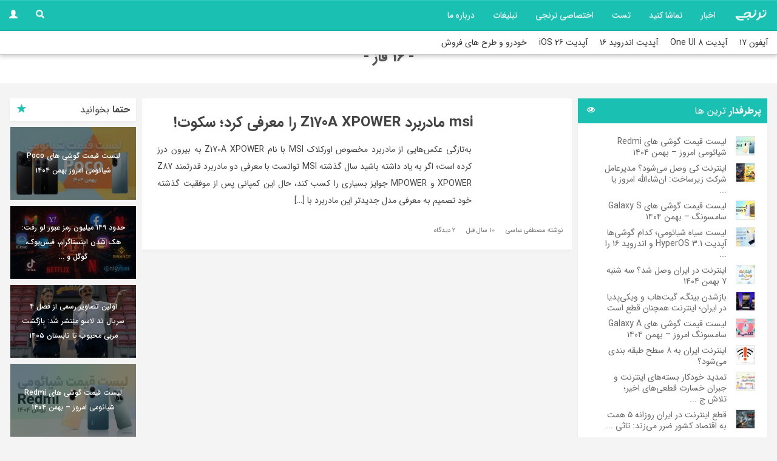

--- FILE ---
content_type: text/html; charset=UTF-8
request_url: https://toranji.ir/tag/16-%D9%81%D8%A7%D8%B2/
body_size: 12389
content:
<!DOCTYPE html>
<html lang="fa" dir="rtl">
  <head itemscope itemtype="http://schema.org/WebSite">
        <link rel="manifest" href="/manifest.json">
      
	  <script type="text/javascript">
		now = new Date();
		var head = document.getElementsByTagName('head')[0];
		var script = document.createElement('script');
		script.async = true;
		script.type = 'text/javascript';
		var script_address = 'https://cdn.yektanet.com/template/bnrs/yn_bnr.min.js';
		script.src = script_address + '?v=' + now.getFullYear().toString() + '0' + now.getMonth() + '0' + now.getDate() + '0' + now.getHours();
		head.appendChild(script);
	</script>
	<meta charset="utf-8" />
	<meta name="samandehi" content="584313115"/>
	<meta name="google-site-verification" content="Cr1P15q2PcA61CwevnbrySnfR5fqhOHc0rUDkBjv-bM" />
	
	<meta name="earnify-site-verification" content="64b66573ed61afc0b0a2e9f58568035b39257c1b" />
	<meta name="p:domain_verify" content="e4cafa2f830b992d1167a9c420b2666f"/>

	<meta name="theme-color" content="#1ac0b2">
	<meta name="msapplication-navbutton-color" content="#1ac0b2">
	<meta name="apple-mobile-web-app-status-bar-style" content="#1ac0b2">

	  <link href="https://toranji.ir/wp-content/themes/Toranjiv3/css/noty.css" rel="stylesheet">
	  <link href="https://toranji.ir/wp-content/themes/Toranjiv3/css/animate.css" rel="stylesheet">


	<script>
            !function(e,t,n){e.yektanetAnalyticsObject=n,e[n]=e[n]||function(){e[n].q.push(arguments)},e[n].q=e[n].q||[];var a=t.getElementsByTagName("head")[0],r=new Date,c="https://cdn.yektanet.com/superscript/9s3XvIW4/article.v1/yn_pub.js?v="+r.getFullYear().toString()+"0"+r.getMonth()+"0"+r.getDate()+"0"+r.getHours(),s=t.createElement("link");s.rel="preload",s.as="script",s.href=c,a.appendChild(s);var l=t.createElement("script");l.async=!0,l.src=c,a.appendChild(l)}(window,document,"yektanet");
        </script>

<meta name="robots" content="index,follow,noodp"/>
<meta name="viewport" content="width=device-width, initial-scale=1.0">
<script type="application/ld+json">
{
  "@context": "http://schema.org",
  "@type": "WebSite",
  "url": "https://toranji.ir/",
  "potentialAction": {
    "@type": "SearchAction",
    "target": "https://toranji.ir/?s={search_term_string}",
    "query-input": "required name=search_term_string"
  }
}
</script> 


	
		<meta name="keywords" content="16 فاز,XPOWER,z170,Z170 MPOWER,Z170A,Z170A XPOWER,پلاتینیوم ادیشن,مادبرد MSI Z170A ZPOWER,مادربرد,مادربرد msi,مادربرد XPOWER Gaming,مادربرد Z170 XPOWER,مادربرد اورکلاکینگ,مادربرد مخصوص اورکلاک,">
		  
<!-- Google tag (gtag.js) -->
<script async src="https://www.googletagmanager.com/gtag/js?id=G-T9EMK8BGFL"></script>
<script>
  window.dataLayer = window.dataLayer || [];
  function gtag(){dataLayer.push(arguments);}
  gtag('js', new Date());

  gtag('config', 'G-T9EMK8BGFL');
</script>
	  
    <link rel="stylesheet" href="https://toranji.ir/wp-content/themes/Toranjiv3/css/bootstrap.min.css" />
    <link rel="stylesheet" href="https://toranji.ir/wp-content/themes/Toranjiv3/css/bootstrap-theme.min.css" />
    <link rel="stylesheet" href="https://toranji.ir/wp-content/themes/Toranjiv3/css/bootstrap-rtl.min.css" />
   	<link rel="stylesheet" href="https://toranji.ir/wp-content/themes/Toranjiv3/icomoon.css" />
    <link rel="stylesheet" href="https://toranji.ir/wp-content/themes/Toranjiv3/style.css" />




<meta name='robots' content='noindex, follow' />
	<style>img:is([sizes="auto" i], [sizes^="auto," i]) { contain-intrinsic-size: 3000px 1500px }</style>
	
	<!-- This site is optimized with the Yoast SEO plugin v26.4 - https://yoast.com/wordpress/plugins/seo/ -->
	<title>16 فاز بایگانی - ترنجی</title>
	<meta property="og:locale" content="fa_IR" />
	<meta property="og:type" content="article" />
	<meta property="og:title" content="16 فاز بایگانی - ترنجی" />
	<meta property="og:url" content="https://toranji.ir/tag/16-فاز/" />
	<meta property="og:site_name" content="ترنجی" />
	<!-- / Yoast SEO plugin. -->


<link rel='stylesheet' id='wp-block-library-rtl-css' href='https://toranji.ir/wp-includes/css/dist/block-library/style-rtl.min.css?ver=6.8.3' type='text/css' media='all' />
<style id='classic-theme-styles-inline-css' type='text/css'>
/*! This file is auto-generated */
.wp-block-button__link{color:#fff;background-color:#32373c;border-radius:9999px;box-shadow:none;text-decoration:none;padding:calc(.667em + 2px) calc(1.333em + 2px);font-size:1.125em}.wp-block-file__button{background:#32373c;color:#fff;text-decoration:none}
</style>
<style id='global-styles-inline-css' type='text/css'>
:root{--wp--preset--aspect-ratio--square: 1;--wp--preset--aspect-ratio--4-3: 4/3;--wp--preset--aspect-ratio--3-4: 3/4;--wp--preset--aspect-ratio--3-2: 3/2;--wp--preset--aspect-ratio--2-3: 2/3;--wp--preset--aspect-ratio--16-9: 16/9;--wp--preset--aspect-ratio--9-16: 9/16;--wp--preset--color--black: #000000;--wp--preset--color--cyan-bluish-gray: #abb8c3;--wp--preset--color--white: #ffffff;--wp--preset--color--pale-pink: #f78da7;--wp--preset--color--vivid-red: #cf2e2e;--wp--preset--color--luminous-vivid-orange: #ff6900;--wp--preset--color--luminous-vivid-amber: #fcb900;--wp--preset--color--light-green-cyan: #7bdcb5;--wp--preset--color--vivid-green-cyan: #00d084;--wp--preset--color--pale-cyan-blue: #8ed1fc;--wp--preset--color--vivid-cyan-blue: #0693e3;--wp--preset--color--vivid-purple: #9b51e0;--wp--preset--gradient--vivid-cyan-blue-to-vivid-purple: linear-gradient(135deg,rgba(6,147,227,1) 0%,rgb(155,81,224) 100%);--wp--preset--gradient--light-green-cyan-to-vivid-green-cyan: linear-gradient(135deg,rgb(122,220,180) 0%,rgb(0,208,130) 100%);--wp--preset--gradient--luminous-vivid-amber-to-luminous-vivid-orange: linear-gradient(135deg,rgba(252,185,0,1) 0%,rgba(255,105,0,1) 100%);--wp--preset--gradient--luminous-vivid-orange-to-vivid-red: linear-gradient(135deg,rgba(255,105,0,1) 0%,rgb(207,46,46) 100%);--wp--preset--gradient--very-light-gray-to-cyan-bluish-gray: linear-gradient(135deg,rgb(238,238,238) 0%,rgb(169,184,195) 100%);--wp--preset--gradient--cool-to-warm-spectrum: linear-gradient(135deg,rgb(74,234,220) 0%,rgb(151,120,209) 20%,rgb(207,42,186) 40%,rgb(238,44,130) 60%,rgb(251,105,98) 80%,rgb(254,248,76) 100%);--wp--preset--gradient--blush-light-purple: linear-gradient(135deg,rgb(255,206,236) 0%,rgb(152,150,240) 100%);--wp--preset--gradient--blush-bordeaux: linear-gradient(135deg,rgb(254,205,165) 0%,rgb(254,45,45) 50%,rgb(107,0,62) 100%);--wp--preset--gradient--luminous-dusk: linear-gradient(135deg,rgb(255,203,112) 0%,rgb(199,81,192) 50%,rgb(65,88,208) 100%);--wp--preset--gradient--pale-ocean: linear-gradient(135deg,rgb(255,245,203) 0%,rgb(182,227,212) 50%,rgb(51,167,181) 100%);--wp--preset--gradient--electric-grass: linear-gradient(135deg,rgb(202,248,128) 0%,rgb(113,206,126) 100%);--wp--preset--gradient--midnight: linear-gradient(135deg,rgb(2,3,129) 0%,rgb(40,116,252) 100%);--wp--preset--font-size--small: 13px;--wp--preset--font-size--medium: 20px;--wp--preset--font-size--large: 36px;--wp--preset--font-size--x-large: 42px;--wp--preset--spacing--20: 0.44rem;--wp--preset--spacing--30: 0.67rem;--wp--preset--spacing--40: 1rem;--wp--preset--spacing--50: 1.5rem;--wp--preset--spacing--60: 2.25rem;--wp--preset--spacing--70: 3.38rem;--wp--preset--spacing--80: 5.06rem;--wp--preset--shadow--natural: 6px 6px 9px rgba(0, 0, 0, 0.2);--wp--preset--shadow--deep: 12px 12px 50px rgba(0, 0, 0, 0.4);--wp--preset--shadow--sharp: 6px 6px 0px rgba(0, 0, 0, 0.2);--wp--preset--shadow--outlined: 6px 6px 0px -3px rgba(255, 255, 255, 1), 6px 6px rgba(0, 0, 0, 1);--wp--preset--shadow--crisp: 6px 6px 0px rgba(0, 0, 0, 1);}:where(.is-layout-flex){gap: 0.5em;}:where(.is-layout-grid){gap: 0.5em;}body .is-layout-flex{display: flex;}.is-layout-flex{flex-wrap: wrap;align-items: center;}.is-layout-flex > :is(*, div){margin: 0;}body .is-layout-grid{display: grid;}.is-layout-grid > :is(*, div){margin: 0;}:where(.wp-block-columns.is-layout-flex){gap: 2em;}:where(.wp-block-columns.is-layout-grid){gap: 2em;}:where(.wp-block-post-template.is-layout-flex){gap: 1.25em;}:where(.wp-block-post-template.is-layout-grid){gap: 1.25em;}.has-black-color{color: var(--wp--preset--color--black) !important;}.has-cyan-bluish-gray-color{color: var(--wp--preset--color--cyan-bluish-gray) !important;}.has-white-color{color: var(--wp--preset--color--white) !important;}.has-pale-pink-color{color: var(--wp--preset--color--pale-pink) !important;}.has-vivid-red-color{color: var(--wp--preset--color--vivid-red) !important;}.has-luminous-vivid-orange-color{color: var(--wp--preset--color--luminous-vivid-orange) !important;}.has-luminous-vivid-amber-color{color: var(--wp--preset--color--luminous-vivid-amber) !important;}.has-light-green-cyan-color{color: var(--wp--preset--color--light-green-cyan) !important;}.has-vivid-green-cyan-color{color: var(--wp--preset--color--vivid-green-cyan) !important;}.has-pale-cyan-blue-color{color: var(--wp--preset--color--pale-cyan-blue) !important;}.has-vivid-cyan-blue-color{color: var(--wp--preset--color--vivid-cyan-blue) !important;}.has-vivid-purple-color{color: var(--wp--preset--color--vivid-purple) !important;}.has-black-background-color{background-color: var(--wp--preset--color--black) !important;}.has-cyan-bluish-gray-background-color{background-color: var(--wp--preset--color--cyan-bluish-gray) !important;}.has-white-background-color{background-color: var(--wp--preset--color--white) !important;}.has-pale-pink-background-color{background-color: var(--wp--preset--color--pale-pink) !important;}.has-vivid-red-background-color{background-color: var(--wp--preset--color--vivid-red) !important;}.has-luminous-vivid-orange-background-color{background-color: var(--wp--preset--color--luminous-vivid-orange) !important;}.has-luminous-vivid-amber-background-color{background-color: var(--wp--preset--color--luminous-vivid-amber) !important;}.has-light-green-cyan-background-color{background-color: var(--wp--preset--color--light-green-cyan) !important;}.has-vivid-green-cyan-background-color{background-color: var(--wp--preset--color--vivid-green-cyan) !important;}.has-pale-cyan-blue-background-color{background-color: var(--wp--preset--color--pale-cyan-blue) !important;}.has-vivid-cyan-blue-background-color{background-color: var(--wp--preset--color--vivid-cyan-blue) !important;}.has-vivid-purple-background-color{background-color: var(--wp--preset--color--vivid-purple) !important;}.has-black-border-color{border-color: var(--wp--preset--color--black) !important;}.has-cyan-bluish-gray-border-color{border-color: var(--wp--preset--color--cyan-bluish-gray) !important;}.has-white-border-color{border-color: var(--wp--preset--color--white) !important;}.has-pale-pink-border-color{border-color: var(--wp--preset--color--pale-pink) !important;}.has-vivid-red-border-color{border-color: var(--wp--preset--color--vivid-red) !important;}.has-luminous-vivid-orange-border-color{border-color: var(--wp--preset--color--luminous-vivid-orange) !important;}.has-luminous-vivid-amber-border-color{border-color: var(--wp--preset--color--luminous-vivid-amber) !important;}.has-light-green-cyan-border-color{border-color: var(--wp--preset--color--light-green-cyan) !important;}.has-vivid-green-cyan-border-color{border-color: var(--wp--preset--color--vivid-green-cyan) !important;}.has-pale-cyan-blue-border-color{border-color: var(--wp--preset--color--pale-cyan-blue) !important;}.has-vivid-cyan-blue-border-color{border-color: var(--wp--preset--color--vivid-cyan-blue) !important;}.has-vivid-purple-border-color{border-color: var(--wp--preset--color--vivid-purple) !important;}.has-vivid-cyan-blue-to-vivid-purple-gradient-background{background: var(--wp--preset--gradient--vivid-cyan-blue-to-vivid-purple) !important;}.has-light-green-cyan-to-vivid-green-cyan-gradient-background{background: var(--wp--preset--gradient--light-green-cyan-to-vivid-green-cyan) !important;}.has-luminous-vivid-amber-to-luminous-vivid-orange-gradient-background{background: var(--wp--preset--gradient--luminous-vivid-amber-to-luminous-vivid-orange) !important;}.has-luminous-vivid-orange-to-vivid-red-gradient-background{background: var(--wp--preset--gradient--luminous-vivid-orange-to-vivid-red) !important;}.has-very-light-gray-to-cyan-bluish-gray-gradient-background{background: var(--wp--preset--gradient--very-light-gray-to-cyan-bluish-gray) !important;}.has-cool-to-warm-spectrum-gradient-background{background: var(--wp--preset--gradient--cool-to-warm-spectrum) !important;}.has-blush-light-purple-gradient-background{background: var(--wp--preset--gradient--blush-light-purple) !important;}.has-blush-bordeaux-gradient-background{background: var(--wp--preset--gradient--blush-bordeaux) !important;}.has-luminous-dusk-gradient-background{background: var(--wp--preset--gradient--luminous-dusk) !important;}.has-pale-ocean-gradient-background{background: var(--wp--preset--gradient--pale-ocean) !important;}.has-electric-grass-gradient-background{background: var(--wp--preset--gradient--electric-grass) !important;}.has-midnight-gradient-background{background: var(--wp--preset--gradient--midnight) !important;}.has-small-font-size{font-size: var(--wp--preset--font-size--small) !important;}.has-medium-font-size{font-size: var(--wp--preset--font-size--medium) !important;}.has-large-font-size{font-size: var(--wp--preset--font-size--large) !important;}.has-x-large-font-size{font-size: var(--wp--preset--font-size--x-large) !important;}
:where(.wp-block-post-template.is-layout-flex){gap: 1.25em;}:where(.wp-block-post-template.is-layout-grid){gap: 1.25em;}
:where(.wp-block-columns.is-layout-flex){gap: 2em;}:where(.wp-block-columns.is-layout-grid){gap: 2em;}
:root :where(.wp-block-pullquote){font-size: 1.5em;line-height: 1.6;}
</style>
<link rel='stylesheet' id='ppress-frontend-css' href='https://toranji.ir/wp-content/plugins/wp-user-avatar/assets/css/frontend.min.css?ver=4.16.7' type='text/css' media='all' />
<link rel='stylesheet' id='ppress-flatpickr-css' href='https://toranji.ir/wp-content/plugins/wp-user-avatar/assets/flatpickr/flatpickr.min.css?ver=4.16.7' type='text/css' media='all' />
<link rel='stylesheet' id='ppress-select2-css' href='https://toranji.ir/wp-content/plugins/wp-user-avatar/assets/select2/select2.min.css?ver=6.8.3' type='text/css' media='all' />
<script type="text/javascript" src="https://toranji.ir/wp-content/plugins/jquery-updater/js/jquery-3.7.1.min.js?ver=3.7.1" id="jquery-core-js"></script>
<script type="text/javascript" src="https://toranji.ir/wp-content/plugins/jquery-updater/js/jquery-migrate-3.5.2.min.js?ver=3.5.2" id="jquery-migrate-js"></script>
<script type="text/javascript" src="https://toranji.ir/wp-content/plugins/wp-user-avatar/assets/flatpickr/flatpickr.min.js?ver=4.16.7" id="ppress-flatpickr-js"></script>
<script type="text/javascript" src="https://toranji.ir/wp-content/plugins/wp-user-avatar/assets/select2/select2.min.js?ver=4.16.7" id="ppress-select2-js"></script>
<link rel="icon" href="https://toranji.ir/wp-content/uploads/2023/07/Toranji-75x75-1.jpg" sizes="32x32" />
<link rel="icon" href="https://toranji.ir/wp-content/uploads/2023/07/Toranji-75x75-1.jpg" sizes="192x192" />
<link rel="apple-touch-icon" href="https://toranji.ir/wp-content/uploads/2023/07/Toranji-75x75-1.jpg" />
<meta name="msapplication-TileImage" content="https://toranji.ir/wp-content/uploads/2023/07/Toranji-75x75-1.jpg" />
		<style type="text/css" id="wp-custom-css">
			@media screen and (min-width: 768px) {
.wide_ads_banner_mobile {
    display: none;
}
}
@media screen and (max-width: 767px) {
.wide_ads_banner_desktop {
     display: none;
}
}
.wide_ads_banner_desktop {
   padding: 0px 7px;
}
.price-table-container {
    overflow-x: auto;
    margin: 1.5em 0;
    -webkit-overflow-scrolling: touch;
    border: 1px solid #ddd;
    border-radius: 8px;
    box-shadow: 0 2px 5px rgba(0,0,0,0.05);
}
.custom-price-table {
    width: 100%;
    border-collapse: collapse;
    text-align: center;
    font-family: Vazirmatn, -apple-system, BlinkMacSystemFont, "Segoe UI", Roboto, sans-serif;
}
.custom-price-table th, .custom-price-table td {
    padding: 14px 16px;
    border-bottom: 1px solid #e1e1e1;
    white-space: nowrap; /* جلوگیری از شکستن محتوای سلول‌ها */
}
.custom-price-table thead th {
    background-color: #f8f9fa;
    color: #212529;
    font-weight: 600;
    font-size: 15px;
    position: sticky;
    top: 0;
}
.custom-price-table tbody tr:last-child td {
    border-bottom: none;
}
.custom-price-table tbody tr:hover {
    background-color: #f1f1f1;
}
.custom-price-table td:first-child {
    text-align: right;
    font-weight: 500;
}
.custom-price-table strong {
    font-weight: 700;
    color: #000;
}		</style>
		
  </head>
  <body id='single-body'class="category-body" >


    <div id="login-box"></div>
    <div id="login-wrapper">
      <a href="#" id="close-login" target="_self"><span class="glyphicon glyphicon-remove"></span></a>
      <div id="login-inner">

      <form name="loginform" id="loginform" action="https://toranji.ir/wp-login.php" method="post"><p class="login-username">
				<label for="user_login">نام کاربری</label>
				<input type="text" name="log" id="user_login" autocomplete="username" class="input" value="" size="20" />
			</p><p class="login-password">
				<label for="user_pass">رمز عبور</label>
				<input type="password" name="pwd" id="user_pass" autocomplete="current-password" spellcheck="false" class="input" value="" size="20" />
			</p><p class="login-remember"><label><input name="rememberme" type="checkbox" id="rememberme" value="forever" /> مرا به یاد داشته باش</label></p><p class="login-submit">
				<input type="submit" name="wp-submit" id="wp-submit" class="button button-primary" value=" ورود به ترنجی" />
				<input type="hidden" name="redirect_to" value="https://toranji.ir" />
			</p></form>      <a href="https://toranji.ir/wp-login.php?action=register" title="ثبت نام در ترنجی" target="_blank"><span class="glyphicon glyphicon-plus"></span> حساب کاربری ندارید؟ ثبت نام کنید</a>
    </div>
    </div>

<!-- <a href="https://toranji.ir/%D8%B3%D8%A7%D9%85%D8%B3%D9%88%D9%86%DA%AF-%DA%AF%D9%84%DA%A9%D8%B3%DB%8C-%D8%A7%D8%B3-8/" title="توضیحات ، تصاویر و مشخصات فنی گلکسی اس 8 و گلکسی اس 8 پلاس"><div id="special-event" style="background:url('https://toranji.ir/wp-content/uploads/2017/03/galaxy.png') no-repeat center center;background-size:cover;position:fixed;top:0;left:0;width:100%;height:60px;line-height: 60px;font-weight: bold;color:#FFF;text-align: center;position: relative;"><h3 style="line-height: 60px;font-size:18px;">سامسونگ گلکسی اس 8 ؛ صندوقچه ای از معرفی شده های Unpacked 2017</h3><img src="https://toranji.ir/wp-content/uploads/2017/03/galaxy-s8.png" style="position: absolute;left:50px;top:5px;" /></div></a>
-->        <nav class="navbar navbar-default navbar-fixed-top">
          <!-- Brand and toggle get grouped for better mobile display -->

          <div id="search-box">
            <form action="https://toranji.ir" method="get">
              <a href="#" title="بستن جستجو" target="_self"><span id="close-search" class="glyphicon glyphicon-remove"></span></a>
              <input type="text" placeholder="جستجو..." name="s" />
              <button type="submit"><span class="glyphicon glyphicon-search"></span></button>
            </form>
          </div>
          <div class="navbar-header">
              <button type="button" data-target="#navbarCollapse" data-toggle="collapse" class="navbar-toggle">
                  <span class="sr-only">Toggle navigation</span>
                  <span class="icon-bar"></span>
                  <span class="icon-bar"></span>
                  <span class="icon-bar"></span>
              </button>
              <a href="https://toranji.ir" title="ترنجی | اخبار روز دنیای تکنولوژی و فناوری" class="navbar-brand"><img src="https://toranji.ir/wp-content/themes/Toranjiv3/images/logo.png" height="30" alt="ترنجی | اخبار دنیای سامسونگ ، سونی ، هواوی ، اپل و دیگر برند ها"/></a>
          </div>
          <!-- Collection of nav links, forms, and other content for toggling -->
          <div id="navbarCollapse" class="collapse navbar-collapse">
              <div class="menu-%d9%85%d9%86%d9%88%db%8c-%d8%a7%d8%b5%d9%84%db%8c-%d9%87%d8%af%d8%b1-container"><ul id="menu-%d9%85%d9%86%d9%88%db%8c-%d8%a7%d8%b5%d9%84%db%8c-%d9%87%d8%af%d8%b1" class="nav navbar-nav"><li id="menu-item-1006871" class="menu-item menu-item-type-taxonomy menu-item-object-category menu-item-1006871"><a href="https://toranji.ir/category/%d8%a7%d8%ae%d8%a8%d8%a7%d8%b1/">اخبار</a></li>
<li id="menu-item-1029399" class="menu-item menu-item-type-taxonomy menu-item-object-category menu-item-1029399"><a href="https://toranji.ir/category/%d8%aa%d9%85%d8%a7%d8%b4%d8%a7-%da%a9%d9%86%db%8c%d8%af/">تماشا کنید</a></li>
<li id="menu-item-1030976" class="menu-item menu-item-type-taxonomy menu-item-object-category menu-item-1030976"><a href="https://toranji.ir/category/%d8%aa%d8%b3%d8%aa/">تست</a></li>
<li id="menu-item-1030977" class="menu-item menu-item-type-taxonomy menu-item-object-category menu-item-1030977"><a href="https://toranji.ir/category/%d8%a7%d8%ae%d8%aa%d8%b5%d8%a7%d8%b5%db%8c-%d8%aa%d8%b1%d9%86%d8%ac%db%8c/">اختصاصی ترنجی</a></li>
<li id="menu-item-1011376" class="menu-item menu-item-type-post_type menu-item-object-page menu-item-1011376"><a href="https://toranji.ir/ads/">تبلیغات</a></li>
<li id="menu-item-1011378" class="menu-item menu-item-type-post_type menu-item-object-page menu-item-1011378"><a href="https://toranji.ir/%d8%af%d8%b1%d8%a8%d8%a7%d8%b1%d9%87-%db%8c-%d9%85%d8%a7/">درباره‌ ما</a></li>
</ul></div>              <ul class="nav navbar-nav navbar-left">
                <li><a href="#" id="search-btn" target="_self" alt="جستجو در ترنجی"><span class="glyphicon glyphicon-search"></span></a></li>
                  <li><a  href="https://toranji.ir/wp-login.php" id="login-btn"  target="_self" alt="ورود به ترنجی"><span class="glyphicon glyphicon-user"></span></a></li>
              </ul>
          </div>
      </nav>
	  <nav id="trends" class="hidden-sm hidden-xs">
		<div class="menu-%d8%aa%d8%b1%d9%86%d8%af-%d9%87%d8%a7-container"><ul id="menu-%d8%aa%d8%b1%d9%86%d8%af-%d9%87%d8%a7" class="menu"><li id="menu-item-1025582" class="menu-item menu-item-type-custom menu-item-object-custom menu-item-1025582"><a href="https://toranji.ir/category/%d8%a8%d8%b1%d9%86%d8%af%d9%87%d8%a7%db%8c-%d9%85%d8%b7%d8%b1%d8%ad-%d9%81%d9%86%d8%a7%d9%88%d8%b1%db%8c/%d8%a7%d9%be%d9%84/">آیفون ۱۷</a></li>
<li id="menu-item-1025022" class="menu-item menu-item-type-custom menu-item-object-custom menu-item-1025022"><a href="https://toranji.ir/tag/one-ui-8/">آپدیت One UI 8</a></li>
<li id="menu-item-1025026" class="menu-item menu-item-type-custom menu-item-object-custom menu-item-1025026"><a href="https://toranji.ir/category/%d8%b3%db%8c%d8%b3%d8%aa%d9%85-%d8%b9%d8%a7%d9%85%d9%84/%d8%a7%d9%86%d8%af%d8%b1%d9%88%db%8c%d8%af-%db%b1%db%b6-%d8%b3%db%8c%d8%b3%d8%aa%d9%85-%d8%b9%d8%a7%d9%85%d9%84/">آپدیت اندروید ۱۶</a></li>
<li id="menu-item-1041221" class="menu-item menu-item-type-custom menu-item-object-custom menu-item-1041221"><a href="https://toranji.ir/tag/ios-26/">آپدیت iOS 26</a></li>
<li id="menu-item-1029612" class="menu-item menu-item-type-custom menu-item-object-custom menu-item-1029612"><a href="https://toranji.ir/category/%d8%ad%d9%85%d9%84%e2%80%8c%d9%88%e2%80%8c%d9%86%d9%82%d9%84-%d9%88-%da%af%d8%b1%d8%af%d8%b4%da%af%d8%b1%db%8c/%d8%ae%d9%88%d8%af%d8%b1%d9%88/">خودرو و طرح های فروش</a></li>
</ul></div>	  </nav>


<header>
<h1>- 16 فاز -</h1>
</header>
<!-- END OF HEADER -->
      <div class="container">
                <!--  <div id="top-ad">
        <div class="horizontal-ad col-md-6">
              <a href="https://placeholder.com"><img src="http://via.placeholder.com/728x90"></a>
          </div>
          <div class="horizontal-ad col-md-6">
              <a href="https://placeholder.com"><img src="http://via.placeholder.com/728x90"></a>        
          </div> 
        </div> -->        <div class="clearfix"></div>
        <div id="content-section" class="col-md-7 col-md-pull-2 pull-left col-xs-12">
          <div class="content-area">
          	          	<div class="content-container">
	              <div class="row">
	                <div class="col-md-3 small-thumb"></div>
	                <div class="col-md-9 small-body">
	                  <a href="https://toranji.ir/2015/07/31/msi-%d9%85%d8%a7%d8%af%d8%b1%d8%a8%d8%b1%d8%af-z170a-xpower-%d8%b1%d8%a7-%d9%85%d8%b9%d8%b1%d9%81%db%8c-%da%a9%d8%b1%d8%af%d8%9b-%d8%b3%da%a9%d9%88%d8%aa/" title="msi مادربرد Z170A XPOWER را معرفی کرد؛ سکوت!"><div class="small-title"><h3>msi مادربرد Z170A XPOWER را معرفی کرد؛ سکوت!</h3></div></a>
	                  <div class="small-content">به‌تازگی عکس‌هایی از مادربرد مخصوص اورکلاک MSI با نام Z170A XPOWER به بیرون درز کرده است؛ اگر به یاد داشته باشید سال گذشته MSI توانست با معرفی دو مادربرد قدرتمند Z87 XPOWER و MPOWER جوایز بسیاری را کسب کند، حال این کمپانی پس از موفقیت گذشته خود تصمیم به معرفی مدل جدیدتر این مادربرد با [&hellip;]<a href='https://toranji.ir/2015/07/31/msi-%d9%85%d8%a7%d8%af%d8%b1%d8%a8%d8%b1%d8%af-z170a-xpower-%d8%b1%d8%a7-%d9%85%d8%b9%d8%b1%d9%81%db%8c-%da%a9%d8%b1%d8%af%d8%9b-%d8%b3%da%a9%d9%88%d8%aa/' title='msi مادربرد Z170A XPOWER را معرفی کرد؛ سکوت!' class='more-btn'> ادامه نوشته</a></div>
	                </div>
	              </div>
	              <div class="clearfix"></div>
	              <div class="meta-container">
	                <ul>
	                  <li>نوشته مصطفی عباسی</li>
	                  <li>10 سال قبل</li>
	                  <li>2 دیدگاه</li>
	                </ul>
	              </div>
	            </div>
          	            <div class="pagination-wrapper"></div>
          </div>
        </div>
        <div id="right-side" class="col-md-3 col-xs-12">
  <div class="theiaStickySidebar">
          <div class="square-ad"> 

			</div>
          <div id="fixed-right">
<div id="top-right-ad">
<div id="yektanet-pos-3"></div></div>
<!--<div class="widget" id="top-users">
	<div class="widget-title"><h5><span class="glyphicon glyphicon-user"></span> <strong>10 کاربر</strong> برتر</h5></div>
	<div class="widget-body">
			</div>
</div>-->
            <!--<div class="widget" id="mostcommented">
            <div class="widget-title"><h5><span class="icon-bubbles2"></span> <strong>پربحث</strong> ترین ها</h5></div>
            <div class="widget-body">
            <ul>
                            <div class="clearfix"></div>
              </ul>
            </div>
          </div>-->
          <div class="widget" id="mostvisited">
			  <div class="widget-title"><h5><span class="icon-eye"></span> <strong>پرطرفدار</strong> ترین ها</h5></div>
            <div class="widget-body">
            <ul>
                            <a href="https://toranji.ir/2026/01/29/xiaomi-redmi-smartphone-price-list-in-iran-9-bahman-1404/" title="لیست قیمت گوشی های Redmi شیائومی امروز – بهمن ۱۴۰۴"><li>
                  <div class="thumbnail-container col-md-3"><img width="48" height="48" src="https://toranji.ir/wp-content/uploads/2026/01/Redmi-Price-List-in-iran-9-Bahman-1404-Toranji-2-120x120.webp" class="attachment-48x48 size-48x48 wp-post-image" alt="لیست قیمت شیائومی ۹ بهمن ۱۴۰۴" decoding="async" loading="lazy" /></div>
                  <div class="title-container col-md-9"><h5>لیست قیمت گوشی های Redmi شیائومی امروز – بهمن ۱۴۰۴</h5></div>
                  <div class="clearfix"></div>
                </li></a>
                              <a href="https://toranji.ir/2026/01/24/%d8%a7%db%8c%d9%86%d8%aa%d8%b1%d9%86%d8%aa-%da%a9%db%8c-%d9%88%d8%b5%d9%84-%d9%85%db%8c%d8%b4%d9%88%d8%af%d8%9f-%d9%85%d8%af%db%8c%d8%b1%d8%b9%d8%a7%d9%85%d9%84-%d8%b4%d8%b1%da%a9%d8%aa/" title="اینترنت کی وصل می‌شود؟ مدیرعامل شرکت زیرساخت: ان‌شاءالله امروز یا فردا"><li>
                  <div class="thumbnail-container col-md-3"><img width="48" height="48" src="https://toranji.ir/wp-content/uploads/2026/01/Internet-in-iran-4-bahman-1404-3-120x120.webp" class="attachment-48x48 size-48x48 wp-post-image" alt="در انتظار اتصال اینترنت بین الملل در ایران" decoding="async" loading="lazy" /></div>
                  <div class="title-container col-md-9"><h5>اینترنت کی وصل می‌شود؟ مدیرعامل شرکت زیرساخت: ان‌شاءالله امروز یا ...</h5></div>
                  <div class="clearfix"></div>
                </li></a>
                              <a href="https://toranji.ir/2026/01/28/%d9%84%db%8c%d8%b3%d8%aa-%d9%82%db%8c%d9%85%d8%aa-%da%af%d9%88%d8%b4%db%8c-%d9%87%d8%a7%db%8c-galaxy-s-%d8%b3%d8%a7%d9%85%d8%b3%d9%88%d9%86%da%af-%d8%a8%d9%87%d9%85%d9%86-%db%b1%db%b4%db%b0/" title="لیست قیمت گوشی های Galaxy S سامسونگ – بهمن ۱۴۰۴"><li>
                  <div class="thumbnail-container col-md-3"><img width="48" height="48" src="https://toranji.ir/wp-content/uploads/2026/01/Samsung-Galaxy-S-Price-List-8-Bahman-1404-4-120x120.webp" class="attachment-48x48 size-48x48 wp-post-image" alt="قیمت گوشی های Galaxy S سامسونگ بهمن ۱۴۰۴" decoding="async" loading="lazy" /></div>
                  <div class="title-container col-md-9"><h5>لیست قیمت گوشی های Galaxy S سامسونگ – بهمن ۱۴۰۴</h5></div>
                  <div class="clearfix"></div>
                </li></a>
                              <a href="https://toranji.ir/2026/01/28/%d9%84%db%8c%d8%b3%d8%aa-%d8%b3%db%8c%d8%a7%d9%87-%d8%b4%db%8c%d8%a7%d8%a6%d9%88%d9%85%db%8c%d8%9b-%d8%a2%d9%be%d8%af%db%8c%d8%aa-hyperos-3-1-%d9%88-%d8%a7%d9%86%d8%af%d8%b1%d9%88%db%8c%d8%af-%db%b1/" title="لیست سیاه شیائومی؛ کدام گوشی‌ها آپدیت HyperOS 3.1 و اندروید ۱۶ را دریافت نمی‌کنند؟"><li>
                  <div class="thumbnail-container col-md-3"><img width="48" height="48" src="https://toranji.ir/wp-content/uploads/2026/01/Xiaomi-HyperOS-3.1-List-Toranji-120x120.webp" class="attachment-48x48 size-48x48 wp-post-image" alt="گوشی های شیائومی که آپدیت HyperOS 3.1 را نمی‌گیرند" decoding="async" loading="lazy" /></div>
                  <div class="title-container col-md-9"><h5>لیست سیاه شیائومی؛ کدام گوشی‌ها آپدیت HyperOS 3.1 و اندروید ۱۶ را ...</h5></div>
                  <div class="clearfix"></div>
                </li></a>
                              <a href="https://toranji.ir/2026/01/27/%d8%a7%db%8c%d9%86%d8%aa%d8%b1%d9%86%d8%aa-%d8%af%d8%b1-%d8%a7%db%8c%d8%b1%d8%a7%d9%86-%d9%88%d8%b5%d9%84-%d8%b4%d8%af%d8%9f-%d8%b3%d9%87-%d8%b4%d9%86%d8%a8%d9%87-%db%b7-%d8%a8%d9%87%d9%85%d9%86/" title="اینترنت در ایران وصل شد؟ سه شنبه ۷ بهمن ۱۴۰۴"><li>
                  <div class="thumbnail-container col-md-3"><img width="48" height="48" src="https://toranji.ir/wp-content/uploads/2026/01/Internet-Connected-in-iran-7-bahman-1404-toranji-2-120x120.webp" class="attachment-48x48 size-48x48 wp-post-image" alt="وصل شدن اینترنت در ایران" decoding="async" loading="lazy" /></div>
                  <div class="title-container col-md-9"><h5>اینترنت در ایران وصل شد؟ سه شنبه ۷ بهمن ۱۴۰۴</h5></div>
                  <div class="clearfix"></div>
                </li></a>
                              <a href="https://toranji.ir/2026/01/26/%d8%a8%d8%a7%d8%b2%d8%b4%d8%af%d9%86-%d8%a8%db%8c%d9%86%da%af%d8%8c-%da%af%db%8c%d8%aa%d9%87%d8%a7%d8%a8-%d9%88-%d9%88%db%8c%da%a9%db%8c%d9%be%d8%af%db%8c%d8%a7-%d8%af%d8%b1-%d8%a7/" title="بازشدن بینگ، گیت‌هاب و ویکی‌پدیا در ایران؛ اینترنت همچنان قطع است"><li>
                  <div class="thumbnail-container col-md-3"><img width="48" height="48" src="https://toranji.ir/wp-content/uploads/2026/01/Bing-in-iran-Bahman-1404-Toranji-2-120x120.webp" class="attachment-48x48 size-48x48 wp-post-image" alt="وصل شدن بینگ در ایران" decoding="async" loading="lazy" /></div>
                  <div class="title-container col-md-9"><h5>بازشدن بینگ، گیت‌هاب و ویکی‌پدیا در ایران؛ اینترنت همچنان قطع است</h5></div>
                  <div class="clearfix"></div>
                </li></a>
                              <a href="https://toranji.ir/2026/01/25/samsung-galaxy-a-price-list-iran-5-bahman-1404/" title="لیست قیمت گوشی های Galaxy A سامسونگ امروز – بهمن ۱۴۰۴"><li>
                  <div class="thumbnail-container col-md-3"><img width="48" height="48" src="https://toranji.ir/wp-content/uploads/2026/01/Galaxy-A-Price-List-Bahman-1404-Toranji-31-copy-120x120.webp" class="attachment-48x48 size-48x48 wp-post-image" alt="قیمت گوشی گلکسی A سامسونگ بهمن ۱۴۰۴" decoding="async" loading="lazy" /></div>
                  <div class="title-container col-md-9"><h5>لیست قیمت گوشی های Galaxy A سامسونگ امروز – بهمن ۱۴۰۴</h5></div>
                  <div class="clearfix"></div>
                </li></a>
                              <a href="https://toranji.ir/2026/01/27/%d8%a7%db%8c%d9%86%d8%aa%d8%b1%d9%86%d8%aa-%d8%a7%db%8c%d8%b1%d8%a7%d9%86-%d8%a8%d9%87-%db%b8-%d8%b3%d8%b7%d8%ad-%d8%b7%d8%a8%d9%82%d9%87-%d8%a8%d9%86%d8%af%db%8c-%d9%85%db%8c%d8%b4%d9%88/" title="اینترنت ایران به ۸ سطح طبقه بندی می‌شود؟"><li>
                  <div class="thumbnail-container col-md-3"><img width="48" height="48" src="https://toranji.ir/wp-content/uploads/2025/06/Net-melli-51-120x120.jpg" class="attachment-48x48 size-48x48 wp-post-image" alt="ملی شدن اینترنت موبایل در ایران - سه شنبه ۲۷ خرداد ۱۴۰۴" decoding="async" loading="lazy" /></div>
                  <div class="title-container col-md-9"><h5>اینترنت ایران به ۸ سطح طبقه بندی می‌شود؟</h5></div>
                  <div class="clearfix"></div>
                </li></a>
                              <a href="https://toranji.ir/2026/01/28/%d8%aa%d9%85%d8%af%db%8c%d8%af-%d8%ae%d9%88%d8%af%da%a9%d8%a7%d8%b1-%d8%a8%d8%b3%d8%aa%d9%87%d9%87%d8%a7%db%8c-%d8%a7%db%8c%d9%86%d8%aa%d8%b1%d9%86%d8%aa-%d9%88-%d8%ac%d8%a8%d8%b1%d8%a7%d9%86/" title="تمدید خودکار بسته‌های اینترنت و جبران خسارت قطعی‌های اخیر؛ تلاش جدید وزیر ارتباطات"><li>
                  <div class="thumbnail-container col-md-3"><img width="48" height="48" src="https://toranji.ir/wp-content/uploads/2026/01/Iranian-User-Internet-Plan-Toranji-24-120x120.webp" class="attachment-48x48 size-48x48 wp-post-image" alt="تمدید خودکار بسته اینترنت کاربران - بهمن ۱۴۰۴" decoding="async" loading="lazy" /></div>
                  <div class="title-container col-md-9"><h5>تمدید خودکار بسته‌های اینترنت و جبران خسارت قطعی‌های اخیر؛ تلاش ج ...</h5></div>
                  <div class="clearfix"></div>
                </li></a>
                              <a href="https://toranji.ir/2026/01/26/%d9%82%d8%b7%d8%b9-%d8%a7%db%8c%d9%86%d8%aa%d8%b1%d9%86%d8%aa-%d8%af%d8%b1-%d8%a7%db%8c%d8%b1%d8%a7%d9%86-%d8%b1%d9%88%d8%b2%d8%a7%d9%86%d9%87-%db%b5-%d9%87%d9%85%d8%aa-%d8%a8%d9%87-%d8%a7%d9%82%d8%aa/" title="قطع اینترنت در ایران روزانه ۵ همت به اقتصاد کشور ضرر می‌زند: تاثیر مستقیم روی زندگی ۱۰ میلیون نفر"><li>
                  <div class="thumbnail-container col-md-3"><img width="48" height="48" src="https://toranji.ir/wp-content/uploads/2026/01/Money-Lose-in-iran-internet-BlackOut-2-120x120.webp" class="attachment-48x48 size-48x48 wp-post-image" alt="ضرر ۵ همتی‌ به دلیل قطع اینترنت" decoding="async" loading="lazy" /></div>
                  <div class="title-container col-md-9"><h5>قطع اینترنت در ایران روزانه ۵ همت به اقتصاد کشور ضرر می‌زند: تاثی ...</h5></div>
                  <div class="clearfix"></div>
                </li></a>
                              <div class="clearfix"></div>
              </ul>
            </div>
          </div>
        </div>
           


		  <div id="pos-article-display-81884"></div>
          </div>
        </div>              <div class="col-md-2 col-xs-12 col-md-push-7 left-side">
        <div class="theiaStickySidebar">
                    <div class="square-ad">
          

		
         
          <div id="featured-posts">
			  <h4><span class="glyphicon glyphicon-star"></span> <strong>حتما</strong> بخوانید</h4>
                          <a href="https://toranji.ir/2026/01/31/%d9%84%db%8c%d8%b3%d8%aa-%d9%82%db%8c%d9%85%d8%aa-%da%af%d9%88%d8%b4%db%8c-%d9%87%d8%a7%db%8c-poco-%d8%b4%db%8c%d8%a7%d8%a6%d9%88%d9%85%db%8c-%d8%a7%d9%85%d8%b1%d9%88%d8%b2-%d8%a8%d9%87%d9%85%d9%86/">
                <div class="featured-post-container" style="background:url('https://toranji.ir/wp-content/uploads/2026/01/Xiaomi-Poco-Smartphone-Price-List-in-iran-11-Bahman-1404-2-300x167.webp') no-repeat center center;background-size: cover">
                  <div class="featured-title"><h5>لیست قیمت گوشی های Poco شیائومی امروز بهمن ۱۴۰۴</h5></div>
                </div>
              </a>
                          <a href="https://toranji.ir/2026/01/30/%d9%85%db%8c%d9%84%db%8c%d9%88%d9%86-%d9%87%d8%a7-%d8%b1%d9%85%d8%b2-%d8%b9%d8%a8%d9%88%d8%b1-%d9%84%d9%88-%d8%b1%d9%81%d8%aa-%d9%87%da%a9-%d8%a7%db%8c%d9%86%d8%b3%d8%aa%d8%a7%da%af%d8%b1%d8%a7%d9%85/">
                <div class="featured-post-container" style="background:url('https://toranji.ir/wp-content/uploads/2026/01/PassWord-Data-Leak-Toranji-2-300x167.webp') no-repeat center center;background-size: cover">
                  <div class="featured-title"><h5>حدود ۱۴۹ میلیون رمز عبور لو رفت: هک شدن اینستاگرام، فیس‌بوک، گوگل و &#8230;</h5></div>
                </div>
              </a>
                          <a href="https://toranji.ir/2026/01/29/%d8%a7%d9%88%d9%84%db%8c%d9%86-%d8%aa%d8%b5%d8%a7%d9%88%db%8c%d8%b1-%d8%b1%d8%b3%d9%85%db%8c-%d8%a7%d8%b2-%d9%81%d8%b5%d9%84-%db%b4-%d8%b3%d8%b1%db%8c%d8%a7%d9%84-%d8%aa%d8%af-%d9%84%d8%a7%d8%b3%d9%88/">
                <div class="featured-post-container" style="background:url('https://toranji.ir/wp-content/uploads/2026/01/ted-lasso-season-4-2-300x198.webp') no-repeat center center;background-size: cover">
                  <div class="featured-title"><h5>اولین تصاویر رسمی از فصل ۴ سریال تد لاسو منتشر شد: بازگشت مربی محبوب تا تابستان ۱۴۰۵</h5></div>
                </div>
              </a>
                          <a href="https://toranji.ir/2026/01/29/xiaomi-redmi-smartphone-price-list-in-iran-9-bahman-1404/">
                <div class="featured-post-container" style="background:url('https://toranji.ir/wp-content/uploads/2026/01/Redmi-Price-List-in-iran-9-Bahman-1404-Toranji-2-300x167.webp') no-repeat center center;background-size: cover">
                  <div class="featured-title"><h5>لیست قیمت گوشی های Redmi شیائومی امروز – بهمن ۱۴۰۴</h5></div>
                </div>
              </a>
                          <a href="https://toranji.ir/2026/01/28/%d9%85%d9%88%d8%aa%d9%88%d8%b1%d9%88%d9%84%d8%a7-moto-g67-%d8%a8%d8%a7-dimensity-6300-%d9%88-%d9%86%d9%85%d8%a7%db%8c%d8%b4%da%af%d8%b1-oled-%d8%b1%d8%b3%d9%85%d8%a7-%d9%85%d8%b9%d8%b1%d9%81%db%8c/">
                <div class="featured-post-container" style="background:url('https://toranji.ir/wp-content/uploads/2026/01/moto-g67-power-official-300x169.webp') no-repeat center center;background-size: cover">
                  <div class="featured-title"><h5>موتورولا Moto G67 با Dimensity 6300 و نمایشگر OLED رسما معرفی شد</h5></div>
                </div>
              </a>
                          <a href="https://toranji.ir/2026/01/28/%d8%ac%d8%af%d9%88%d9%84-%d8%b7%d8%b1%d8%ad-%d9%81%d8%b1%d9%88%d8%b4-%d8%b3%d8%a7%db%8c%d9%be%d8%a7-%d8%a2%d8%b1%db%8c%d8%a7-%d8%a8%d9%87%d9%85%d9%86-%db%b1%db%b4%db%b0%db%b4-%d8%a7%d9%88%d9%84/">
                <div class="featured-post-container" style="background:url('https://toranji.ir/wp-content/uploads/2026/01/Saipa-Aria-Sale-Bahman-1404-2-300x167.webp') no-repeat center center;background-size: cover">
                  <div class="featured-title"><h5>جدول طرح فروش سایپا آریا بهمن ۱۴۰۴ &#8211; اولین کراس اوور سایپا با موتور ۲ لیتری</h5></div>
                </div>
              </a>
                          <a href="https://toranji.ir/2026/01/28/%d9%82%db%8c%d9%85%d8%aa-%d9%be%da%98%d9%88-%db%b2%db%b0%db%b7-%d8%a7%d8%aa%d9%88%d9%85%d8%a7%d8%aa%db%8c%da%a9-%d8%a8%d9%87-%db%b2-%d9%85%db%8c%d9%84%db%8c%d8%a7%d8%b1%d8%af-%d8%aa%d9%88%d9%85%d8%a7/">
                <div class="featured-post-container" style="background:url('https://toranji.ir/wp-content/uploads/2026/01/IKCO-Car-Price-in-iran-8-Bahman-1404-Toranji-4-300x167.webp') no-repeat center center;background-size: cover">
                  <div class="featured-title"><h5>قیمت پژو ۲۰۷ اتوماتیک به ۲ میلیارد تومان رسید، ریرا ۳ میلیارد تومان &#8211; ۸ بهمن ۱۴۰۴</h5></div>
                </div>
              </a>
                          <a href="https://toranji.ir/2026/01/28/%d8%aa%d9%85%d8%af%db%8c%d8%af-%d8%ae%d9%88%d8%af%da%a9%d8%a7%d8%b1-%d8%a8%d8%b3%d8%aa%d9%87%d9%87%d8%a7%db%8c-%d8%a7%db%8c%d9%86%d8%aa%d8%b1%d9%86%d8%aa-%d9%88-%d8%ac%d8%a8%d8%b1%d8%a7%d9%86/">
                <div class="featured-post-container" style="background:url('https://toranji.ir/wp-content/uploads/2026/01/Iranian-User-Internet-Plan-Toranji-24-300x167.webp') no-repeat center center;background-size: cover">
                  <div class="featured-title"><h5>تمدید خودکار بسته‌های اینترنت و جبران خسارت قطعی‌های اخیر؛ تلاش جدید وزیر ارتباطات</h5></div>
                </div>
              </a>
                          <a href="https://toranji.ir/2026/01/28/%d8%b1%d9%86%d8%af%d8%b1%d9%87%d8%a7%db%8c-%da%af%d9%84%da%a9%d8%b3%db%8c-a37-%d9%88-a57-%d8%b3%d8%a7%d9%85%d8%b3%d9%88%d9%86%da%af-%d9%84%d9%88-%d8%b1%d9%81%d8%aa/">
                <div class="featured-post-container" style="background:url('https://toranji.ir/wp-content/uploads/2026/01/galaxy-a56-5g-1024x576-1-300x169.webp') no-repeat center center;background-size: cover">
                  <div class="featured-title"><h5>رندرهای گلکسی A37 و A57 سامسونگ لو رفت</h5></div>
                </div>
              </a>
                          <a href="https://toranji.ir/2026/01/28/%d9%84%db%8c%d8%b3%d8%aa-%d8%b3%db%8c%d8%a7%d9%87-%d8%b4%db%8c%d8%a7%d8%a6%d9%88%d9%85%db%8c%d8%9b-%d8%a2%d9%be%d8%af%db%8c%d8%aa-hyperos-3-1-%d9%88-%d8%a7%d9%86%d8%af%d8%b1%d9%88%db%8c%d8%af-%db%b1/">
                <div class="featured-post-container" style="background:url('https://toranji.ir/wp-content/uploads/2026/01/Xiaomi-HyperOS-3.1-List-Toranji-300x168.webp') no-repeat center center;background-size: cover">
                  <div class="featured-title"><h5>لیست سیاه شیائومی؛ کدام گوشی‌ها آپدیت HyperOS 3.1 و اندروید ۱۶ را دریافت نمی‌کنند؟</h5></div>
                </div>
              </a>
                          <a href="https://toranji.ir/2026/01/28/%d9%84%db%8c%d8%b3%d8%aa-%d9%82%db%8c%d9%85%d8%aa-%da%af%d9%88%d8%b4%db%8c-%d9%87%d8%a7%db%8c-galaxy-s-%d8%b3%d8%a7%d9%85%d8%b3%d9%88%d9%86%da%af-%d8%a8%d9%87%d9%85%d9%86-%db%b1%db%b4%db%b0/">
                <div class="featured-post-container" style="background:url('https://toranji.ir/wp-content/uploads/2026/01/Samsung-Galaxy-S-Price-List-8-Bahman-1404-4-300x167.webp') no-repeat center center;background-size: cover">
                  <div class="featured-title"><h5>لیست قیمت گوشی های Galaxy S سامسونگ – بهمن ۱۴۰۴</h5></div>
                </div>
              </a>
                          <a href="https://toranji.ir/2026/01/27/%d9%84%db%8c%d8%b3%d8%aa-%d9%82%db%8c%d9%85%d8%aa-%da%a9%d8%a7%d8%b1%d8%ae%d8%a7%d9%86%d9%87-%d9%85%d8%ad%d8%b5%d9%88%d9%84%d8%a7%d8%aa-%d8%a7%db%8c%d8%b1%d8%a7%d9%86-%d8%ae%d9%88%d8%af%d8%b1%d9%88-5/">
                <div class="featured-post-container" style="background:url('https://toranji.ir/wp-content/uploads/2026/01/IKCO-Price-List-Bahman-1404-Toranji-2-1-copy-300x167.webp') no-repeat center center;background-size: cover">
                  <div class="featured-title"><h5>لیست قیمت کارخانه محصولات ایران خودرو بهمن ۱۴۰۴ &#8211; تارا ۱.۹ میلیارد، ریرا ۲.۳ میلیارد</h5></div>
                </div>
              </a>
                          <a href="https://toranji.ir/2026/01/25/samsung-galaxy-a-price-list-iran-5-bahman-1404/">
                <div class="featured-post-container" style="background:url('https://toranji.ir/wp-content/uploads/2026/01/Galaxy-A-Price-List-Bahman-1404-Toranji-31-copy-300x167.webp') no-repeat center center;background-size: cover">
                  <div class="featured-title"><h5>لیست قیمت گوشی های Galaxy A سامسونگ امروز – بهمن ۱۴۰۴</h5></div>
                </div>
              </a>
                          <a href="https://toranji.ir/2026/01/22/%d9%81%db%8c%d9%84%d8%aa%d8%b1%d8%b4%da%a9%d9%86-npv-%db%8c%d8%a7-%d9%86%d9%be%d8%b3%d8%aa%d8%b1%d9%86%d8%aa-%d8%b1%d8%a7%d9%87-%d8%ac%d8%af%db%8c%d8%af%db%8c-%d8%a8%d8%b1%d8%a7%db%8c-%d8%b9%d8%a8/">
                <div class="featured-post-container" style="background:url('https://toranji.ir/wp-content/uploads/2026/01/NPV-Tunnel-3-300x200.webp') no-repeat center center;background-size: cover">
                  <div class="featured-title"><h5>فیلترشکن NPV یا نپسترنت راه جدیدی برای عبور از محدودیت‌های جدید اینترنت در ایران است؟</h5></div>
                </div>
              </a>
                          <a href="https://toranji.ir/2026/01/18/%d9%88%db%8c%d8%af%d8%a6%d9%88-%d8%a2%d9%85%d9%88%d8%b2%d8%b4-%d9%87%d9%88%d8%b4-%d9%85%d8%b5%d9%86%d9%88%d8%b9%db%8c-%d8%a2%d9%81%d9%84%d8%a7%db%8c%d9%86-%d8%a8%d8%af%d9%88%d9%86-%d8%a7%db%8c%d9%86/">
                <div class="featured-post-container" style="background:url('https://toranji.ir/wp-content/uploads/2026/01/Cover-21-300x169.webp') no-repeat center center;background-size: cover">
                  <div class="featured-title"><h5>ویدئو آموزش هوش مصنوعی آفلاین (بدون اینترنت) &#8211; روش Ollama</h5></div>
                </div>
              </a>
                      </div>



          </div>
          </div>		  <div class="clearfix"></div>
      </div>
  </div>
  <div class="clearfix">

  </div>
      <footer>
        <div id="social-networks">
          <p class="container">
            ترنجی در شبکه های اجتماعی:
          </p>
          <p class="container">
             <span id="social-icons-wrapper"><a href="https://facebook.com/toranji" title="Toranji on Facebook"><span class="icon-facebook"></span></a> | <a href="https://twitter.com/toranji" title="Toranji on Twitter"><span class="icon-twitter"></span></a> | <a href="https://instagram.com/toranji" title="Toranji on Instagram"><span class="icon-instagram"></span>
             </a> | <a href="https://t.me/toranji" title="Toranji on Telegram"><span class="icon-telegram"></span></a> | <a href="https://toranji.ir/rss" title="Toranji RSS"><span class="icon-rss"></span></a></span>
          </p>
        </div>
        <div id="copyright">
          <div class="container">
            <p>
              &copy; حق نشر از 1392.کپی برداری از یک قسمت یا تمام هر کدام از مطالب وب‌سایت ترنجی تنها با با ذکر منبع و نام نویسنده امکان پذیر خواهد بود.
            </p>
          </div>
        </div>
	<div id="developer"><a href="http://artaless.ir" target="_blank" title="طراحی قالب وردپرس" ><span class="icon-lab"></span>طراحی ، سئو و بهینه سازی توسط آرتانیکس</a> + <a href="https://mashhadcode.com" class="mc-developer-link" title="طراحی سایت در مشهد"><img src="https://toranji.ir/wp-content/uploads/2018/10/final-mashhad-logo-1.png" style="width: 25px !important; margin-left: 5px;" title="مشهد کد" alt="مشهد کد ">مشهد کد</a></div>
      </footer>

      <!--<a href="https://t.me/toranji" title="کانال تلگرامی ترنجی" target="_blank"><div id="join-telegram">
        <span class="glyphicon glyphicon-plus"></span> کانال تلگرام ترنجی
      </div></a> -->
<!--
<div class="tr_footer_fixed">
	
	<div class="container">
		<div class="tr_close_btn">
			<span id="close-search" class="glyphicon glyphicon-remove"></span>
		</div>
		<a href="https://toranji.ir/ads/" target="_blank" rel=""><img src="https://toranji.ir/wp-content/uploads/2024/10/leaderboard-1.png" alt="تبلیغات پربازده"></a>
	</div>
</div>
<script>
    $(".tr_close_btn #close-search").click(function(){
		$(".tr_footer_fixed").slideToggle(300);
	});
</script>  -->
    <script type="text/javascript" src="https://toranji.ir/wp-content/themes/Toranjiv3/js/bootstrap.min.js"></script>

<script type="text/javascript">
$(document).ready(function(e){
$('.special-post img.size-full').css('width',$(window).innerWidth());
$('.special-post img.size-full').css('right',(($(window).innerWidth()-$('.content-container').width())/2)*(-1));
$('#search-btn').click(function(e){
  e.preventDefault();
  $('#search-box').fadeIn(100);
});
$('#close-search').click(function(e){
  e.preventDefault();
  $('#search-box').fadeOut(100);
});
$('#login-btn').click(function(e){
  e.preventDefault();
  $('#login-box').fadeIn(150);
  $('#login-wrapper').css('display','block');
  $('#login-wrapper').animate({zoom:'110%'},100).animate({zoom:'100%'},150);
});
$('#login-box').click(function(e){
  e.preventDefault();
  $('#login-wrapper').animate({zoom:'2%'},50).fadeOut(50);
  $(this).fadeOut(100);
});
$('#close-login').click(function(e){
  e.preventDefault();
  $('#login-wrapper').animate({zoom:'2%'},50).fadeOut(50);
  $('#login-box').fadeOut(100);
});
    // تعریف متغیرها با مقدار اولیه صفر (برای جلوگیری از خطا)
    var horizontaladoffset = 0;
    var adoffset = 0;
    var offset = 0;

    // بررسی وجود بنر افقی
    var hrztlofst = jQuery('#top-ad .horizontal-ad');
    if (hrztlofst.length > 0) {
        horizontaladoffset = (hrztlofst.last().offset().top) - 10;
    }

    // بررسی وجود بنر مربعی
    var squareAd = $('.square-ad');
    if (squareAd.length > 0) {
        adoffset = squareAd.last().offset().top + 160;
    }

    // بررسی وجود بخش بیشترین نظرات
    var mostCommented = $('#mostcommented');
    if (mostCommented.length > 0) {
        offset = mostCommented.offset().top;
    }
var elementsHeight = $('header').height() + $('#top-ad').height();
$(window).scroll(function(e){
  var topPosition = $(this).scrollTop();
  if($(window).scrollTop() > horizontaladoffset)
  {
    var lineWidth = ((topPosition - elementsHeight)/$('.content-container').height()) * $(window).innerWidth();
    $('#line-progressbar').css('display','block');
    $('#line-progressbar').css('width',lineWidth);
  }
  else {
    $('#line-progressbar').css('display','none');
  }
});
});
	</script>
<script type="text/javascript" src="https://toranji.ir/wp-content/themes/Toranjiv3/js/ResizeSensor.min.js"></script>
<script type="text/javascript" src="https://toranji.ir/wp-content/themes/Toranjiv3/js/theia-sticky-sidebar.min.js"></script>
		
<script type="text/javascript">
  jQuery(document).ready(function() {
    jQuery('#right-side, .left-side').theiaStickySidebar({
      // Settings
      additionalMarginTop: 60,
      additionalMarginBottom: 40,
	  updateSidebarHeight: false,
	  minWidth: 1023
    });
  });
</script>      
<script type="speculationrules">
{"prefetch":[{"source":"document","where":{"and":[{"href_matches":"\/*"},{"not":{"href_matches":["\/wp-*.php","\/wp-admin\/*","\/wp-content\/uploads\/*","\/wp-content\/*","\/wp-content\/plugins\/*","\/wp-content\/themes\/Toranjiv3\/*","\/*\\?(.+)"]}},{"not":{"selector_matches":"a[rel~=\"nofollow\"]"}},{"not":{"selector_matches":".no-prefetch, .no-prefetch a"}}]},"eagerness":"conservative"}]}
</script>
<script type="text/javascript" id="ppress-frontend-script-js-extra">
/* <![CDATA[ */
var pp_ajax_form = {"ajaxurl":"https:\/\/toranji.ir\/wp-admin\/admin-ajax.php","confirm_delete":"Are you sure?","deleting_text":"Deleting...","deleting_error":"An error occurred. Please try again.","nonce":"c608d3494f","disable_ajax_form":"false","is_checkout":"0","is_checkout_tax_enabled":"0","is_checkout_autoscroll_enabled":"true"};
/* ]]> */
</script>
<script type="text/javascript" src="https://toranji.ir/wp-content/plugins/wp-user-avatar/assets/js/frontend.min.js?ver=4.16.7" id="ppress-frontend-script-js"></script>


--- FILE ---
content_type: text/css
request_url: https://toranji.ir/wp-content/themes/Toranjiv3/style.css
body_size: 11527
content:
/*
Theme Name: Toranji V3.0
Theme Author: Mohammad Saleh Moosapour
Description: Get Latest Technology News Daily On Toranji.ir
Theme URI: https://toranji.ir
Author URI: https://toranji.ir
*/
@font-face {
	font-family: IRANSans;
	font-style: normal;
	font-weight: bold;
	src: url('fonts/eot/IRANSansWeb(FaNum)_Bold.eot');
	src: url('fonts/eot/IRANSansWeb(FaNum)_Bold.eot?#iefix') format('embedded-opentype'),  /* IE6-8 */
		 url('fonts/woff2/IRANSansWeb(FaNum)_Bold.woff2') format('woff2'),  /* FF39+,Chrome36+, Opera24+*/
		 url('fonts/woff/IRANSansWeb(FaNum)_Bold.woff') format('woff'),  /* FF3.6+, IE9, Chrome6+, Saf5.1+*/
		 url('fonts/ttf/IRANSansWeb(FaNum)_Bold.ttf') format('truetype');
}
@font-face {
	font-family: IRANSans;
	font-style: normal;
	font-weight: 500;
	src: url('fonts/eot/IRANSansWeb(FaNum)_Medium.eot');
	src: url('fonts/eot/IRANSansWeb(FaNum)_Medium.eot?#iefix') format('embedded-opentype'),  /* IE6-8 */
		 url('fonts/woff2/IRANSansWeb(FaNum)_Medium.woff2') format('woff2'),  /* FF39+,Chrome36+, Opera24+*/
		 url('fonts/woff/IRANSansWeb(FaNum)_Medium.woff') format('woff'),  /* FF3.6+, IE9, Chrome6+, Saf5.1+*/
		 url('fonts/ttf/IRANSansWeb(FaNum)_Medium.ttf') format('truetype');
}
@font-face {
	font-family: IRANSans;
	font-style: normal;
	font-weight: normal;
	src: url('fonts/eot/IRANSansWeb(FaNum).eot');
	src: url('fonts/eot/IRANSansWeb(FaNum).eot?#iefix') format('embedded-opentype'),  /* IE6-8 */
		 url('fonts/woff2/IRANSansWeb(FaNum).woff2') format('woff2'),  /* FF39+,Chrome36+, Opera24+*/
		 url('fonts/woff/IRANSansWeb(FaNum).woff') format('woff'),  /* FF3.6+, IE9, Chrome6+, Saf5.1+*/
		 url('fonts/ttf/IRANSansWeb(FaNum).ttf') format('truetype');
}
.wp-caption{width:100% !important;background:#222;}.wp-caption-text{width: 100%;background: #333;display: block;height: auto;min-height:30px;padding: 0px 10px;color: #ccc;font-size: 14px;}#line-progressbar{width:0px;height:2px;position:fixed;background:#1abc9c;right:0;top:45px;display:none;z-index:99999999;}
.anetwork-b{width:282.5px !important;height:565px !important;max-width:100% !important;max-height: 100% !important;}.anetwork-b iframe{width:282.5px !important;height:565px !important;}.anetwork-b *{max-width:282.5px !important;max-height:565px !important;}.anetwork-b #link img{height:565px !important;}
a,body,h1,h2,h3,h4,h5,h6,img,li,ul{margin:0;padding:0;border:none}a,a:hover,a:visited{text-decoration:none!important;color:inherit!important}#single-body .content-container a{color:#16a085 !important;}li{list-style:none}.clearfix{clear:both}h1,h2,h3,h4,h5,h6{font-weight:bold;}.clearfix{clear:both}*{box-sizing:border-box;text-rendering: optimizeLegibility;-webkit-font-smoothing: antialiased;-moz-osx-font-smoothing: grayscale;}.container{width:1280px}body{direction:rtl;font-family:"IRANSans";font-weight:bold;background:#f4f4f4;}header:before{width:100%;height:520px;content:"";background:-webkit-linear-gradient(rgba(0, 0, 0, .8), transparent);background:linear-gradient(rgba(0, 0, 0, .8), transparent);display:block;position:absolute;left:0;}.content-container{position: relative;}
.small-post-thumb{width:100%;height:auto;overflow: hidden;position: relative;}
.small-post-thumb img{width: 100%;height:auto;}.post-label{    position: absolute;    z-index: 999999;    left: 0px;    bottom: 0;    background: #9b59b6;    color: #FFF;    font-weight: 200;    padding: 5px 8px;}.aligncenter{display:block;margin:20px auto !important;text-align:center;}.special-post #comments-wrap{color:#999 !important;}
.small-post-thumb:after{width: 100%;height:150px;content:"";display: inline-block;background:linear-gradient(rgba(0,0,0,0),rgba(0,0,0,.75));bottom:0;left:0;z-index:99;position: absolute;}
.small-post-title{transition:all 0.2s;-webkit-transition:all 0.2s;-moz-transition:all 0.2s;-o-transition:all 0.2s;-ms-transition:all 0.2s;font-size:30px;color:#FFF;margin-top:-150px;text-shadow:0px 2px 3px rgba(0,0,0,0.7);position: absolute;bottom:0;right:0;padding:15px;z-index: 999;line-height: 1.6 !important;}
.small-post-thumb:hover h3{padding-bottom:5px;}
.small-post-title h3{transition: all 0.1s ease-in-out;line-height:1.6 !important;font-size: 30px !important;}
.small-post-meta{width: 100%;font-size:12px;color:#777;margin-top:15px;padding:0 20px;}
.small-post-meta a[rel*="category"]{color:#e67e22!important;}#developer{text-align:center;padding-bottom:15px;color:#FFF;font-weight:300;}
.small-post-meta li{display: inline-block;margin-left:8px;font-weight: 200;}
.small-post-meta li:after{content:"";display: inline-block;width:1px;height:10px;background:#999;margin-right:10px;position: relative;top:2px;}.content-container>ul{margin: 10px 0;}.content-container>ul>li{padding:10px;background:#f9f9f9;}.content-container>ul>li:nth-child(even){background:#f1f1f1}
.small-post-meta li:last-child:after{display: none;}
.small-post-content{text-align:justify;margin-top:15px;font-size:16px;line-height:28px;font-weight: 300;color:#111;padding:0 20px 10px 20px;}header{background:url("images/bg.jpg");background-size:cover;width:100%;height:520px;color:#FFF;-webkit-animation:fadeIn 1s;animation:fadeIn 1s;margin-bottom:100px;text-shadow:0px 0px 3px rgba(0, 0, 0, .1)}.container{position:relative;z-index:9}.logo-wrapper span{width:auto;font-size:13px;padding-right:8px;display:block;margin-top:-8px}.menus-wrapper{margin-top:15px}.primary-menu-wrapper{position:relative;top:8px}.primary-menu-wrapper li{display:inline-block;font-family:"IRANSans";font-weight:400;margin-left:15px;color:#bdf4ef}.secondary-menu-wrapper{margin-top:30px}.secondary-menu-wrapper li{display:inline-block;font-family:"IRANSans";font-weight:bold;margin-left:20px;color:#FFF;font-size:18px}.search-wrapper{position:relative;margin-top:15px}.search-wrapper input{width:100%;background:rgba(0, 0, 0, .2);border-radius:35px;color:white;border:none;font-size:12px;padding:5px 10px 5px 10px;font-family:"IRANSans";font-weight: 300;}.search-wrapper input::-webkit-input-placeholder{color:rgba(255, 255, 255, .5)}.content-container h1,.content-container h2,.content-container h3{line-height:initial;}.search-wrapper button{background:none;border:none;position:absolute;left:5px;opacity:0.7;margin-top:-23px}@-moz-document url-prefix(){.search-wrapper button{margin-top:5px}}@supports (-ms-ime-align:auto){.search-wrapper button{margin-top:5px}}.login-wrapper{font-size:12px;font-family:"IRANSans";font-weight:400;margin-top:25px;color:rgba(255, 255, 255, .8);position: relative;}.three-latest-posts{margin-top:15px}.container>h4{font-size:14px;opacity:.6;margin-bottom:0;font-family:"IRANSans"}.container>h4 span{margin-left:5px}.big-latest-post:hover{margin-top:-3px}.big-latest-post{background:#FFF;text-shadow:none;overflow:hidden;height:450px;-webkit-transition:all 0.1s;transition:all 0.1s;-webkit-animation:marginTop 1.2s;animation:marginTop 1.2s;border:1px solid rgba(0, 0, 0, .1)}.big-latest-post .thumb-container{width:100%;height:200px;overflow:hidden;text-align:center;position:relative;z-index:999}.big-latest-post .thumb-container img{width:100%;height:auto;}.big-latest-post .thumb-container:after{width:100%;height:250px;background:linear-gradient(rgba(0, 0, 0, 0), #FFF);background:-webkit-linear-gradient(rgba(0, 0, 0, 0), #FFF);background:-ms-linear-gradient(rgba(0, 0, 0, 0), #FFF);display:none;content:"";top:-50px;z-index:9999;position:absolute}.big-latest-post .title-container{margin-top:10px;color:#222;z-index:999999;font-size:18px;position:relative}.big-latest-post .title-container h2{font-size:24px;font-family:"IRANSans";font-weight:bold;line-height:38px;height:auto;overflow:hidden;}.more-btn{font-weight: bold;margin-right: 5px;color:#2c3e50;}.big-latest-post .meta-container{font-size:14px;color:#c1c1c1}.short-link{font-size:12px !important;margin-top:50px;}.short-link br{display:none !important;}.short-link input{border:none !important;border-radius:2px !important;background:#EFEFEF !important;margin-right:15px !important;}.big-latest-post .meta-container li{display:inline-block;margin-top:10px;font-size:11px;font-family:"IRANSans";font-weight:300;color:#888;margin-left:15px}.big-latest-post .meta-container li span{margin-left:5px;float:right;}div[off-canvas*="mainmenu"] #off-top-menu,div[off-canvas*="mainmenu"] #off-primary-menu{padding: 10px;margin-top:15px;}div[off-canvas*="mainmenu"]{background: #2c3e50;color: #EFEFEF;padding: 15px;line-height: 30px;}.big-latest-post .meta-container li:last-child{margin-left:0}.big-latest-post .content-container{color:#444;font-family:"IRANSans";font-size:14px;margin-top:10px;font-weight:400;}@-webkit-keyframes fadeIn{0%{opacity:0}to{opacity:1}}@keyframes fadeIn{0%{opacity:0}to{opacity:1}}@-webkit-keyframes marginTop{0%{margin-top:-100px;opacity:0}to{margin-top:0px;opacity:1}}@keyframes marginTop{0%{margin-top:-100px;opacity:0}to{margin-top:0px;opacity:1}}#top-right-ad{width:100%;overflow:hidden;box-shadow:none;margin-top:5px;}#top-right-ad img{width:100%;height:auto}.content-area{padding:25px 15px;margin-bottom:0px}.content-area .content-container{padding-bottom:10px;margin-bottom:15px}.content-area .content-container:last-child{padding-bottom:0;margin-bottom:0}.content-area .meta-container{width:100%;margin-top:10px;padding:0}.content-area .meta-container li{display:inline-block;font-family:"IRANSans";font-weight:300;color:#777;font-size:11px;margin-left:15px}.content-area .meta-container li span{margin-left:3px}.content-area .small-title:hover{color:#4a746c}.content-area .small-title{margin-bottom:0px;padding:7px}.content-area .small-title h3{font-size:24px;line-height:36px}.content-area .small-thumb{overflow:hidden;border-radius:3px;width:120px;margin-right:20px;padding:0;height:120px}.content-area .small-thumb img{width:auto;height:100%; object-fit: cover;}.content-area .small-content{font-size:16px;padding:10px;padding-top:5px;font-family:"IRANSans";font-weight:300;color:#111;line-height:28px;text-align:justify;}.widget{width:100%;background:#FFF;padding:15px 5px;margin-bottom:15px;padding-bottom:15px;box-shadow:none}.widget .widget-title{padding:10px;padding-bottom:15px;padding-top:0;color:#000;}.widget .widget-title h5{font-size:18px}.widget .widget-title span{position:relative!important;top:3px!important;margin-left:5px;color:#1ac0b2}.widget .widget-body{padding:10px;padding-top:5px}.widget .widget-body .thumbnail-container{overflow:hidden;width:50px;padding:0;height:50px;border:1px solid rgba(0, 0, 0, .1)}.widget .widget-body .thumbnail-container img{width:auto;height:100%}.widget .widget-body .title-container{position:relative;overflow:hidden;font-family:"IRANSans";font-weight:bold;color:#222;width:calc(100% - 50px)!important}.widget .widget-body .title-container h5{line-height:18px;font-weight:500;}.widget .widget-body li{padding-bottom:15px;padding-top:15px;-webkit-transition:all 0.3s;transition:all 0.1s}.widget .widget-body li:hover .title-container{color:#4a746c}.widget .widget-body li:nth-last-child(2){border-bottom:none;padding-bottom:0px}#featured-posts a:hover{transform:scale(0.99);}.featured-post-container{width:100%;height:100px;overflow:hidden;margin-top:15px;position:relative;display:table;text-shadow:0px 0px 3px rgba(0, 0, 0, .1);box-shadow:none}.special-post img.size-full{max-width:initial !important;position:relative !important;}.special-post #canvas-container{background:#000 !important;}.special-post .content-area{background:#000;color:#888 !important;}.special-post .content-container{color:#999 !important;}.featured-post-container .featured-title{position:absolute;width:100%;height:100px;top:0;left:0;text-align:center;display:table;z-index:100;color:#FFF}.featured-post-container .featured-title h5{display:table-cell;vertical-align:middle;font-size:12px;font-weight:500;padding:0 15px 0 15px;line-height:24px;-webkit-transition:all .2s;transition:all .2s}.featured-post-container .gradient-wrapper{-webkit-transition:all 0.2s;transition:all 0.2s;background:linear-gradient(#57c9b2, #55bda8);background:-webkit-linear-gradient(#57c9b2, #55bda8);background:-o-linear-gradient(#57c9b2, #55bda8);opacity:0.7;width:100%;height:100px;z-index:99;position:absolute;display:table-cell;vertical-align:middle}.secondary-menu-wrapper li:after{margin:auto;width:0;height:1px;position:relative;top:6px;content: "";display:block;transition: all 0.3s;}.login-wrapper .pull-left a{margin-right:5px;margin-left:5px;color:#bdf4ef !important;font-weight:700;}.login-box:before{content: "";display: block;position: absolute;background: transparent;width: 0;height: 0;border-bottom: 10px solid #FFF;border-left: 10px solid transparent;border-right: 10px solid transparent;top: 0;right: 0;left: 0;margin: Auto;margin-top: -10px;}.open{display:block !important;}.login-box{position: absolute;display:none;width: 350px;height: auto;padding:16px;color:#666;background: #FFF;left: 0;padding-bottom:35px;top: 30px;z-index: 9999999;border-radius:3px;}.login-box .login-username:before{content: "\e971";display: inline-block;width: 25px;height: 27px;background: #16a085;color: #FFF;font-family: icomoon;position: absolute;left: 16px;top: 38px;border-top-left-radius: 5px;border-bottom-left-radius: 5px;line-height: 25px;text-align: center;font-size: 12px;}.login-box .login-submit:before{content: "\e990";font-family:icomoon;position: absolute;bottom:23px;right:0;left:100px;z-index:9;margin:auto; dipslay:inline-block;color:#FFF;width:5px;height:5px;}.login-box input{width:100%;border:none;background:#EFEFEF;border-radius:5px;padding:5px;font-weight:bold;}.login-box input[type="checkbox"]{width:auto;margin-left:5px;position:relative;top:3px;}.login-box input[type="submit"]{width:100%;position:absolute;bottom:0;left:0;border-radius:0;border-bottom-right-radius:3px;border-bottom-left-radius:3px;background:#2ecc71;color:#FFF;font-weight:500;padding: 10px 0;}.login-box label{font-weight:400;}.secondary-menu-wrapper li:hover:after{width:100%;background:#fff;}#featured-posts span{position:relative;top:3px;margin-left:5px;color:#2980b9}#featured-posts a:nth-child(3) .featured-post-container .gradient-wrapper{background:linear-gradient(#55b8a5, #52a998);background:-webkit-linear-gradient(#55b8a5, #52a998);background:-o-linear-gradient(#55b8a5, #52a998)}#featured-posts a:nth-child(4) .featured-post-container .gradient-wrapper{background:linear-gradient(#52a594, #4f9586);background:-webkit-linear-gradient(#52a594, #4f9586);background:-o-linear-gradient(#52a594, #4f9586)}#featured-posts a:nth-child(5) .featured-post-container .gradient-wrapper{background:linear-gradient(#4e9083, #4c8277);background:-webkit-linear-gradient(#4e9083, #4c8277);background:-o-linear-gradient(#4e9083, #4c8277)}#featured-posts a:nth-child(6) .featured-post-container .gradient-wrapper{background:linear-gradient(#4b7e74, #4a746c);background:-webkit-linear-gradient(#4b7e74, #4a746c);background:-o-linear-gradient(#4b7e74, #4a746c)}#social-networks{color:#FFF;font-family:"IRANSans";height:80px;padding:15px 0}#social-networks .container{width:300px;text-align:center}#social-networks .container span{margin:auto;display:block}#social-networks .container span span{display:inline-block;margin:0 7px}#copyright{text-align:center;color:#FFF;font-family:"IRANSans";font-weight:300;height:45px;padding:10px 0 15px 0;}#top-ad{text-align:center;margin-bottom:25px;height:75px;}#top-ad img{width: 100%;height:85px;}.square-ad{margin-top:40px;box-shadow:none}.square-ad img{width:100%;height:auto;}@media only screen and (width:1024px){.container{width:960px}.primary-menu-wrapper li{font-size:12px}.secondary-menu-wrapper li{font-size:14px!important}.logo-wrapper img{width:120px}.logo-wrapper span{font-size:11px}.logo-wrapper{padding-top:12px}.login-wrapper{font-size:10px;width:103%;position: relative;}.big-latest-post .title-container h2{font-size:20px;line-height:28px}.big-latest-post .meta-container{margin-top:-25px}.featured-post-container h5{font-size:13px!important;font-weight:300;}.small-title h3{font-size:20px!important;line-height:26px!important}.small-content{font-size:14px!important;line-height:20px!important}.widget-title h5{font-size:16px!important}#copyright p{font-size:12px!important}}@media only screen and (min-width:1024px){#fixed-navigation{display:none}}@media only screen and (max-width:1023px){.small-post-title h3{font-size:.8em !important;}body{overflow-x:hidden}.container{width:99.5%;padding:5px}.small-content{display:none}.small-thumb{margin-left:0 !important;text-align:center;height:80px!important;float:right;margin-right:10px !important;}.small-thumb img{height:100%!important}.thumbnail-container{float:right}.title-container{float:left}.widget{margin-top:50px}#copyright{font-size:11px!important;height:120px}#featured-posts{margin-top:30px;margin-bottom:15px;}.content-container .meta-container{display:block;font-size:10px;font-weight:400;}.content-container .meta-container li{color:#888;font-weight:500;font-size:10px;}.content-container .meta-container a{font-weight:500;color:#888 !important;}.small-body .small-title h3{font-size:14px!important;line-height:24px;margin:0;padding:0}.login-wrapper,.logo-wrapper,.primary-menu-wrapper,.search-wrapper,.secondary-menu-wrapper{display:none}.big-latest-post .thumb-container:after{top:-49px}.big-latest-post .title-container h2{font-size:18px;line-height:28px}.big-latest-post .meta-container{display:none}.big-latest-post .content-container{display:none}.col-md-4,.col-xs-12{padding:0}#top-ad{margin-bottom:0;padding:15px}header{height:auto;margin-bottom:15px}header .big-latest-post:hover{margin-top:0}header .big-latest-post{margin-bottom:5px;height:auto;padding-bottom:25px}header .big-latest-post .title-container{position:relative}}#fixed-navigation{position:fixed;z-index:99999;height:48px;width:100%;background:#1ac0b2;color:#FFF}#fixed-navigation #menu-icon{float:right;width:50px;height:50px;line-height:50px;padding-right:15px}#fixed-navigation #responsive-logo{text-align:center;width:calc(100% - 100px);float:right}#fixed-navigation #responsive-logo img{width:80px}#fixed-navigation #responsive-search{float:left;width:50px;text-align:left;height:50px;line-height:50px;padding-left:15px}
.pagination-wrapper{width: 100%;position: relative;}
#join-social {background: #ecf0f1;color: #fff;padding: 35px;margin-top: 30px;}
#join-social span {font-size: 5em;}
#join-social .col-md-6:first-child span {color: #3498db;}
#join-social .col-md-6:last-child span {color:#111;}
.social-text {padding-top: 10px;}
#tags-wrapper{color:#e67e22;font-weight: bold;margin-left:10px;}
.social-text p {color: #444;font-size: 0.9em;font-weight: normal;margin-top: 10px;}
.social-text h4 {color: #111;}
#source-link{margin-bottom: 10px;padding:0 8px;line-height:30px;height:30px;float:left;border-radius:15px;border:2px solid #9b59b6;font-weight: bold;font-size:14px;color:#9b59b6 !important;}
#source-link:hover{background:#9b59b6;color:#FFF!important;}

.social-text a {color: #fff !important;border-radius: 15px;background: #2ecc71;width: 150px;height: 30px;line-height: 30px;text-align: center;}
.pagination-wrapper:after{content:"";display:block;width:100%;height:1px;clear:both;}
.pagination-wrapper a{padding:5px 10px;float:left;margin-right:5px;}
.pagination-wrapper span.current{padding:5px 12px;background:#3498db;color:#FFF;float:left;margin-right:5px;}
.pagination-wrapper span{padding:5px 12px;float:left;margin-right:5px;}
.featured-post-container:hover .gradient-wrapper{margin-top:-200px;}
[canvas=container]{direction: ltr;background:#f7f7f7 !important;}
#canvas-container *{direction: rtl;}
.featured-post-container:before{background:rgba(0,0,0,0.5);width: 100%;height:100%;content:"";display: block;position: absolute;top:0;left:0;}
.category-body header:after,.category-body .category-body header{height:auto;padding-bottom:150px;}.category-body #page-title{position: relative;top:50px;}
#single-body header{position: relative;margin-bottom:15px;background-attachment: initial !important;}#single-body header:after{position: absolute;bottom:0;background:-webkit-linear-gradient(transparent, rgba(0, 0, 0, 1));height:300px;background:linear-gradient(transparent, rgba(0, 0, 0, 1));background:-moz-linear-gradient(transparent, rgba(0, 0, 0, 1));background:-ms-linear-gradient(transparent, rgba(0, 0, 0, 1));background:-o-linear-gradient(transparent, rgba(0, 0, 0, 1));}#single-body header .postdata-container{z-index:9999;position: absolute;right:50px;width:450px;height:100%;display:table;}.vertical-align{display:table-cell;vertical-align: middle;}#single-body header .single-title h1{line-height:56px;word-spacing: .3em;display:table-cell;vertical-align: middle;text-shadow: 0px 3px 1px rgba(0,0,0,0.4);}#single-body #logo-container{position: absolute;left:30px;bottom:30px;width:345px;z-index:9999;}#single-body #logo-container .logo-wrapper{float:left;border-right: 1px solid #fff;padding-right:15px;height:50px;overflow: hidden;}#single-body #logo-container .logo-wrapper img{position: relative;top:-15px;}#single-body #logo-container span{float:right;display: block;position: relative;top:13px;font-weight: bold;font-size:16px;}#single-body #author-name{font-size:18px;font-weight: bold;}#single-body .postdata-container p{display: block;height:25px;}#single-body .single-meta{margin-top:45px;}#single-body #author-image{width:90px; }#single-body #author-image img{border-radius:50%;box-shadow:0px 1px 1px rgba(0,0,0,0.5);}#single-body .postdata-container{text-shadow:0px 2px 1px rgba(0,0,0,0.7);}#single-body .single-primary-menu li{font-size:18px;display: inline-block;margin-left:25px;font-weight: bold;color:#222;}#single-body .single-primary-menu{margin-bottom:45px;border-bottom: 2px solid #EFEFEF;}#single-body #top-ad{margin-bottom:35px;}#single-body .single-primary-menu li:after{content:"";width:0;height:4px;margin:auto;transition: all 0.2s;-webkit-transition: all 0.2s;-moz-transition: all 0.2s;-ms-transition: all 0.2s;-o-transition: all 0.2s;display: block;position: relative;top:3px;margin-top:10px;}#single-body .single-primary-menu li:hover:after{width:100%;background:#222;}#single-body .single-primary-menu li:first-child:hover:after{width:100%;background:#1abc9c;}#single-body .single-primary-menu li:nth-child(2):hover:after{width:100%;background:#2ecc71;}#single-body .single-primary-menu li:nth-child(3):hover:after{width:100%;background:#3498db;}#single-body .single-primary-menu li:nth-child(4):hover:after{width:100%;background:#9b59b6;}#single-body .single-primary-menu li:nth-child(5):hover:after{width:100%;background:#e74c3c;}#single-body .single-primary-menu li:nth-child(6):hover:after{width:100%;background:#f1c40f;}#single-body .single-primary-menu li:nth-child(7):hover:after{width:100%;background:#e67e22;}#single-body .single-primary-menu li:nth-child(8):hover:after{width:100%;background:#e74c3c;}#single-body .content-container{display:block !important;font-size:18px;line-height:32px;color:#444;font-weight: 300;padding-top:0 !important;}#single-body .content-container img{max-width:100%;height:auto;margin:auto;margin:20px 0;}#single-body .content-area{padding-top:15px;}#desktop-fixed-bar{width:100%;height:45px;background:#FFF;display:none;border-bottom:1px solid #EFEFEF;position: fixed;top:0;left:0;line-height:45px;z-index:99999999;box-shadow: 0px 3px 5px rgba(0,0,0,0.1);padding:0px 50px;}#desktop-fixed-bar .col-md-12{font-size:18px;color:#1ac0b2;}#desktop-fixed-bar .col-md-12 span{color:#111;float:right;display: inline-block;font-size:14px;}#desktop-fixed-bar .col-md-12 h2{font-size:18px;display: inline-block;margin-right:10px;}
/* Comments Area */
#comments-wrap {padding: 0;color:#242424;word-wrap: break-word;}
.comments-navigation {margin: 0; font-size: 12px;}
.comments-navigation a { margin-top: 10px; font-family:tahoma;}
.comments-navigation .alignleft {float: left; margin: 0; padding: 0;}
.comments-navigation .alignright {float: right; margin: 0; padding: 0;}
h3#comments-number, h3.postcomment {padding-bottom: 10px;font-size: 18px;}
h3.postcomment:before{display: inline-block;content:"";width:13px;position:relative;margin-left:10px;top:3px;height:13px;background:#1ac0b2;border-radius: 50%;}
ol.commentlist { list-style:none; margin:20px 0 0 0; padding:0; text-indent:0; }
ol.commentlist li { position:relative; }
ol.commentlist li.alt { }
ol.commentlist li.bypostauthor { }
ol.commentlist li.byuser { }
ol.commentlist li.comment-author-admin { }
ol.commentlist li.comment { }
ol.commentlist li div.comment-author { padding:0 d170px 0 0; }
ol.commentlist li div.vcard { font:bold 16px "IRANSans",tahoma, Helvetica, sans-serif; line-height: 14px; padding-bottom: 20px; }
ol.commentlist li div.vcard cite.fn { font-style:normal; }
ol.commentlist li div.vcard cite.fn a.url { }
ol.commentlist li div.vcard cite.fn a.url:hover { }
ol.commentlist li div.vcard img.avatar { border:1px solid rgba(0,0,0,0.1); position:relative; padding: 2px;border-radius:50%; }
ol.commentlist li div.vcard .pull-right:first-child{ margin-left:10px; }
ol.commentlist li div.vcard .pull-right:nth-child(2){ font-weight:400;font-size:14px;position:relative;top:8px; }
ol.commentlist li div.vcard .user-rank{ font-size:12px;color:#1ac0b2;font-weight:300; }
ol.commentlist li div.vcard img.avatar-32 { }
ol.commentlist li div.vcard img.photo { }
ol.commentlist li div.vcard span.says { }
ol.commentlist li div.commentmetadata { }
ol.commentlist li div.comment-meta { font:normal 12px "IRANSans",tahoma, Helvetica, sans-serif;-height: 24px;color:#888; position:relative; right:0px; text-align:right; top:0px;margin-bottom:15px;font-weight:200; }
.comment-awaiting-moderation{position: absolute;left:0;top:25px;font-style: normal;color:#009688;font-weight: 400;font-size:14px;display: block;}
.comment-body>br{display: none;}
.comment-body{padding:15px 20px;background:#FFF;margin-bottom:10px;}
ol.commentlist li div.comment-meta a { color:#aaaaaa; text-decoration:none;color:#242424; }
ol.commentlist li div.comment-meta a:hover { color:#37badc; text-decoration:none; }
ol.commentlist li p { font:normal 14px "IRANSans",tahoma, Helvetica, sans-serif; line-height: 24px; font-weight:300 !important;color:#555 !important; }
ol.commentlist li form p { margin: 0;}
ol.commentlist li ul { font:normal d12px tahoma, Helvetica, sans-serif; list-style:square; line-height: 24px; margin:0 0 d1em; padding:0; text-indent:0; }
ol.commentlist li div.reply { font-size: 12px;color:#888; }
ol.commentlist li div.reply:hover { }
ol.commentlist li div.reply a { }
ol.commentlist li ul.children { list-style:none; margin:1em 0 0; text-indent:0;padding-right: 30px;}
ol.commentlist li ul.children li { }
ol.commentlist li ul.children li.alt { }
ol.commentlist li ul.children li.bypostauthor { }
ol.commentlist li ul.children li.byuser { }
ol.commentlist li ul.children li.comment { }
ol.commentlist li ul.children li.comment-author-admin { }
ol.commentlist li ul.children li.depth-2 { margin:0 0 8px; }
ol.commentlist li ul.children li.depth-3 { margin:0 0 8px; }
ol.commentlist li ul.children li.depth-4 { margin:0 0 8px; }
ol.commentlist li ul.children li.depth-5 { }
ol.commentlist li ul.children li.odd { }
ol.commentlist li.even { }
ol.commentlist li.odd { }
ol.commentlist li.parent { }
ol.commentlist li.pingback { }
ol.commentlist li.pingback.parent { }
ol.commentlist li.pingback div.vcard { padding:0 170px 0 0; }
ol.commentlist li.thread-alt { }
ol.commentlist li.thread-even { }
ol.commentlist li.thread-odd { }
h3#respond {padding-bottom: 0;font-size: 18px;line-height: 20px;}
#respond {padding: 15px;background:#111;color:#009688;border-radius:5px;margin-top:70px;}
#respond input{width:100% !important;padding-right:10px !important;font-weight: 400;border-radius:5px;border:none;background:#efefef !important;color:#111 !important;}
#respond p{margin-bottom:15px !important;}
#respond input::-moz-placeholder{color:#999;}
#respond textarea{width:100% !important;font-weight: 400;background:#EFEFEF !important;height:200px !important;}
#respond input[type="submit"]{width:150px !important;float:left !important;background:#009688 !important;color:rgba(255,255,255,0.8) !important; }
#comments p.nocomments {padding: 0;}
form#commentform input {margin-top: d10px; padding: 0 5px;height: 30px; background: #f5f5f5; border: d1px solid #d1a84a0;font-family:"IRANSans",tahoma, Helvetica, sans-serif; font-size: d12px; color: #aaaaaa; line-height: 20px;}
form#commentform textarea {margin-top: 10px; padding: 10px; background: #f5f5f5; border: none; overflow: auto;font-family:"IRANSans", tahoma, Helvetica, sans-serif; font-size: d12px; color: #333; line-height: 22px;}
form#commentform textarea::-moz-placeholder{color#999;}
form#commentform input#submit {width: d100px; color: #242424;font-family:"IRANSans",tahoma;font-weight: bold;}
.says{display:none !important;}
footer{background: rgba(0,97,100,1);
	background: -moz-linear-gradient(left, rgba(0,97,100,1) 0%, rgba(26,192,178,1) 100%);
	background: -webkit-gradient(left top, right top, color-stop(0%, rgba(0,97,100,1)), color-stop(100%, rgba(26,192,178,1)));
	background: -webkit-linear-gradient(left, rgba(0,97,100,1) 0%, rgba(26,192,178,1) 100%);
	background: -o-linear-gradient(left, rgba(0,97,100,1) 0%, rgba(26,192,178,1) 100%);
	background: -ms-linear-gradient(left, rgba(0,97,100,1) 0%, rgba(26,192,178,1) 100%);
	background: linear-gradient(to right, rgba(0,97,100,1) 0%, rgba(26,192,178,1) 100%);
	filter: progid:DXImageTransform.Microsoft.gradient( startColorstr='#006164', endColorstr='#1ac0b2', GradientType=1 );}
#fixed-search-mobile{width:100%;background:rgba(0,0,0,0.8);padding:8px 10px;position: relative;top:-2px;right:0;z-index:999999;display: none;}
#fixed-search-mobile button{width:100%;margin-top:10px;padding:5px 0;background:#27ae60;border:none;border-radius: 5px;color:rgba(255,255,255,1);}
#fixed-search-mobile input{padding:5px;background:#EFEFEF;border:none;border-radius:5px;color:#333 !important;font-weight: 400;}
#fixed-search-mobile input::-moz-placeholder{color:#333;}
#comments-wrap>p{font-weight: 400;color:#777;margin-top:10px;}
#comments-wrap>h4{margin-top:20px;font-size:24px;}
.meta-container a,.meta-container{color:#888 !important;font-size:11px;font-weight: 400;}
.three-latest-posts .ad-reportage{position: absolute;top:100px;left:0;}
.ad-reportage{background: #9b59b6;margin-top: -100px;width: auto;height: auto;z-index: 999999;position: relative;top: -24px;padding: 3px 10px;font-size: 12px;color: #FFF;}
#off-logged-in{background:#FFF;text-align:center;width:100%;height:280px;position: absolute;right:0;top:0;color:#666;font-weight: 400;padding-top: 70px}
#off-logged-in #user-thumb{width:60px;height:60px;border-radius:50%;margin:auto;}
#off-logged-in #user-thumb img{border-radius:50%;}
#off-logged-in #user-name{font-weight: bold;}
#author-page-image{width:150px;height:150px;border-radius:50%;position: absolute;right:0;}
.author-page #page-title-wrapper{position: relative;display: table;}
#author-page-image img{border-radius:50%;}
.meta-container a[rel*="category"]{color:#e67e22!important;}
.author-page #page-title{padding-right:170px;display: table-cell;vertical-align: middle;}
.author-page #page-title h1{margin-bottom:10px;}
#off-logged-in #logout a{width:200px;height:30px;line-height:30px;color:#FFF;background:#e74c3c;display:block;margin:auto;color:#FFF !important;border-radius:5px;margin-top:10px;font-size:12px;}
#off-logged-in #user-profile a{width:200px;height:30px;line-height:30px;color:#FFF;background:#2ecc71;display:block;margin:auto;color:#FFF !important;border-radius:5px;font-size:12px;margin-top:20px;}

    #mc-top-banner-right{padding: 0 7px 0 1px; height: auto;}
    #mc-top-banner-left{padding: 0 0 0 7px; height: auto;}

    #mc-bottom-banner-right{padding: 0 7px 0 0px;}
    #mc-bottom-banner-left{padding: 0 1px 0 7px;}

@media only screen and (max-width:1023px)
{
    #mc-top-banner-right{padding: 0 8px 0 1px;}
    #mc-top-banner-left{padding: 0 1px 0 7px;}
	#join-social .col-md-6{margin-bottom:35px;text-align: center;}
	#join-social .col-md-6 .pull-left,#join-social .col-md-6 .pull-right{float:none !important;margin:auto;text-align: center;}
	#join-social .col-md-6 .social-text a{padding:4px 8px;}
	#single-body .single-primary-menu{display:none;}
	#logo-container{display: none;}
	#single-body header .postdata-container{position: relative;right:0;top:0;margin:0;height:100%;width:100%;padding:25px;text-align: center;padding-top:70px;}
	#single-body #author-image{margin:auto;margin-bottom:15px;float:none;}
	.widget{margin-top:10px !important;}
	#top-ad .col-xs-12{margin-bottom:25px;}
	#respond .col-md-6{margin-bottom:15px;}
	#commentform div:nth-child(3){margin-bottom:0;}
	#single-body header .single-title h1{display: block;text-align: center;}
	header:before,header:after{height:100%;}
	header:after{bottom:0;margin-top: 0;}
	.comment-awaiting-moderation{position: relative;top:0;}
	#comments-wrap>p{font-weight: 400;color:#777;}
	#respond{margin-top:30px;}
	#off-login{display:block;color:#222;margin-top:40px;background:#FFF !important;position: absolute;right:0;top:0px;width:100%;padding:15px;font-size:1em;}
	#off-login input,.register-btn{height:30px;line-height: 30px;border-radius:15px;width:100%;border:none;background:#EFEFEF;padding:5px 8px;}
	#off-login .register-btn{display: block;text-align: center;color:#FFF!important;font-weight: normal;}
	#off-login input[type="checkbox"]{width:auto;position: relative;top:10px;margin-left:5px;}
	#off-top-menu{margin-top:310px !important;}
	#off-login p,#off-login label{margin-bottom:3px !important;font-size:14px;font-weight:400;color:#888;}
	#off-login input[type="submit"],.register-btn{background:#2ecc71;line-height:20px;color:#FFf;}
	#off-primary-menu{padding-bottom:50px !important;}
	.content-container{text-align: justify;}
	.small-thumb .ad-reportage{font-size:9px;}
	.big-latest-post{padding-bottom:0 !important;}
	#off-login-heading{background:#FFF;width:100%;height:auto;color:#333;font-weight:bold;font-size:1.4em;height:50px;line-height:20px;position: absolute;top:0;right:0;padding:15px 10px;}
	.login-password:before{display: none;}
	.category-body #page-title{text-align: center;line-height:48px;}
	.meta-container a[rel*="category"]{display: none;}
	.big-latest-post .thumb-container:after{display: block;background:-webkit-linear-gradient(rgba(0, 0, 0, 0), #000);background:-moz-linear-gradient(rgba(0, 0, 0, 0), #000);background:-ms-linear-gradient(rgba(0, 0, 0, 0), #000);background:-o-linear-gradient(rgba(0, 0, 0, 0), #000);}
	.big-latest-post .title-container{background:#000;color:#FFF;margin-top:-1px;padding-bottom:15px;}
}
* {
    -webkit-font-smoothing: antialiased;
    -webkit-font-smoothing: antialiased;
	  -moz-osx-font-smoothing: grayscale;
}
body{
  direction: rtl;
  margin:0;
  padding:0;
  font-family:IRANSans,tahoma;
  font-weight: 400;
	background:#f4f4f4;
}
a,a:visited,a:focus,a:hover{

  text-decoration: none;
  color:inherit;
}
ul{
  margin:0;
  padding:0;
}
h1,h2,h3,h4,h5,h6
{
  margin:0;
  padding:0;
  font-weight:500;
}
header{
	background:transparent;
	height:550px;
	margin-bottom:10px;
	margin-top:29px;
}
#single-body header{
	margin-top:19px;
	height:400px !important;
}
.postdata-container{
	width:100% !important;
	padding:30px;
	right:0 !important;
	height:auto !important;
	position: absolute;
	bottom:0;
	padding-bottom:10px !important;
	z-index:89;
}
#author-and-time
{
	float:right;
	margin-right:10px;
}
#single-body header::after{
	position: absolute;
	bottom:0;
	right:0;
	width:100%;
	height:300px;
	display: block;
	content:"";
	z-index:88;
	background:-webkit-linear-gradient(90deg,rgba(0,0,0,0.6),rgba(0,0,0,0));
}
.seperator
{
	margin-right:10px;
	margin-left:10px;
}
.single-meta
{
	margin-top:10px !important;
}
#author-image{
	width:30px !important;
	height:30px;
	float:right;
}
.navbar
{
	 //background:-webkit-linear-gradient(180deg,#1ac0b2,#0f7f75);
	//background: rgba(0,97,100,1);
	//background: -moz-linear-gradient(left, rgba(0,97,100,1) 0%, rgba(26,192,178,1) 100%);
	//background: -webkit-gradient(left top, right top, color-stop(0%, rgba(0,97,100,1)), color-stop(100%, rgba(26,192,178,1)));
	//background: -webkit-linear-gradient(left, rgba(0,97,100,1) 0%, rgba(26,192,178,1) 100%);
	//background: -o-linear-gradient(left, rgba(0,97,100,1) 0%, rgba(26,192,178,1) 100%);
	//background: -ms-linear-gradient(left, rgba(0,97,100,1) 0%, rgba(26,192,178,1) 100%);
	//background: linear-gradient(to right, rgba(0,97,100,1) 0%, rgba(26,192,178,1) 100%);
	//filter: progid:DXImageTransform.Microsoft.gradient( startColorstr='#006164', endColorstr='#1ac0b2', GradientType=1 );
	color:#fff;
	border-bottom:1px solid rgba(0,0,0,0.1);
	background:#1ac0b2;
	//box-shadow:0px 3px 7px rgba(0,0,0,0.1);
	border-radius:0;
	z-index:9999999;
}
.navbar a{
	transition: all 0.1s ease-in-out;
}
.navbar a:hover{
	color:#fff!important;
}
#featured-posts h4
{
	font-size:16px;
	font-weight:300;
	background:#FFF;
	color:#444;
	padding:10px;
	box-shadow:0px 2px 4px rgba(0,0,0,0.04);
}
#featured-posts h4 span
{
float:left;
color:#1ac0b2;
position:relative;
left:-3px;
top:-0.5px;
}
#single-body .content-area{
	padding-top:0 !important;
	overflow-x: hidden;
}
#single-body .left-side{
	margin-top:0;
}
#single-featured-img img
{
	width:100%;
	height: auto;
	margin-top:0 !important;
}
#single-body .content-container
{
	padding:15px !important;
	font-weight: 400 !important;
	font-size:14px !important;
	text-align:justify;
}
#single-body .content-container #content-wrapper
{
	padding:0 15px;
}
#single-body .content-container #content-wrapper table {
	border: 1px solid #b3b3b3;
}
#single-body .content-container #content-wrapper table tr th, #single-body .content-container #content-wrapper table tr td  {
	text-align: center;
  	border: 1px solid #e2e2e2;
  	padding: 5px;
}
#author-info
{
	width:100%;
	height:auto;
	padding:15px;
	padding-bottom: 40px;
	background:#FFF;
	border-right:1px solid rgba(0, 0, 0, .05);
	border-left:1px solid rgba(0, 0, 0, .05);
	border-bottom:2px solid rgba(0, 0, 0, .05);
	color:#444;
	text-align: center;
	margin-bottom:10px;

}
.small-body .small-title h3
{
	font-weight: bold !important;
}
.content-area .small-content
{
	font-size:14px !important;
}

#author-avatar
{
	width:60px;
	height:60px;
	border-radius:50%;
	overflow: hidden;
	margin:auto;
}
#author-bio
{
	font-size:13px;
	font-weight: 200;
	line-height:20px;
	color:#555;
}
#single-body .content-container .meta-container li, .content-container .meta-container a
{
	font-weight: 400;
}
#author-info #author-name
{
	font-size:14px;
	text-shadow:none;
	color:#1ac0b2;
	font-weight: 300;
	margin-top:10px;
	margin-bottom: 10px;
}
.featured-post-container
{
	height:120px;
}
.featured-post-container::before
{
	transition: all 0.1s ease-in-out;
	background:#000;
	opacity:.5;
}
#line-progressbar
{
	bottom:40px;
	top:initial;
	height:4px !important;
}
#single-body #top-ad
{
	margin-bottom: 10px !important;
}
.post-ad
{
	padding-right:0 !important;
	padding-left:0 !important;
	margin-bottom:10px !important;
}
.post-ad img{
	width:100%;
	height:auto;
}
.small-post-title
{
	padding-bottom:40px;
}
.special-post-title
{
	padding-bottom:15px;
}
.featured-post-container:hover::before{
	opacity: .8;
}
.featured-post-container .featured-title
{
	height:120px;
	font-size:13px;
	font-weight:300;
}
.navbar-brand img
{
	position: relative;
	top:-5px;
	max-width: 64px;
}
.navbar-brand:hover,.navbar-brand:focus{
	padding:15px;
}
header::before
{
	display: none;
}
.horizontal-ad img
{
	width: 100%;
	height:auto;
}
#top-ad{
	margin-bottom: 10px;
	height: 85px;
}
.container{
	width:99%;
	padding-right:10px;
	padding-left:10px;
	margin:auto;
}

#right-col-featured
{
	padding:0;
}

#right-col-featured .col-md-12{
	height:552px;
}
#left-col-featured
{
	padding:0;
	overflow: hidden;
}
#inner-right-col
{
	overflow: hidden;
	padding-left:0;
}
#inner-left-col
{
	overflow: hidden;
	padding-right:0;
}
#inner-left-col .col-md-12{
	height:100px;
	width:100%;
	position: relative;
	padding:0;
	display: table;
	margin-bottom:1px;
}
#inner-left-col .col-md-12 h2
{
	display: table-cell;
	vertical-align: middle;
	color:#FFF;
	text-align: center;
	font-size:14px;
	font-weight: 500;
	position: relative;
	line-height:24px;
	z-index: 6;
	padding:15px;
	text-shadow:0px 2px 5px rgba(0,0,0,0.2);
}
#inner-left-col .col-md-12::before{
	width:100%;
	height:100%;
	content:"";
	display: block;
	top:0;
	position: absolute;
	transition: all 0.1s ease-in-out;
	z-index:5;
	left:0;
	opacity: .7;
}
#inner-bott-row::before{
	background:-webkit-linear-gradient(45deg,#3498db,#2ecc71);
}
#inner-bott-row:hover::before
{
	opacity: .9;
}
#inner-top-row:hover::before
{
	opacity: .9;
}
#inner-top-row::before{
	background:-webkit-linear-gradient(45deg,#9b59b6,#e74c3c);
}
#inner-left-col .blur-background
{
	width:100%;
	height:100%;
	filter: blur(5px);
	position: absolute;
	top:0;
	left:0;
	right:0;
	bottom:0;
	margin:auto;

}
#inner-right-col .col-md-12{
	height:201px;
	width:calc(100% - 1px);
	padding-left:1px;
}
#inner-right-col .col-md-12::before{
	content:"";
	display: block;
	width:100%;
	height:100%;
	position: absolute;
	bottom:0;
	transition: all 0.1s ease-in-out;
	right:0;
	left:0;
	opacity: .8;
	background:-webkit-linear-gradient(90deg,#1ac0b2,rgba(0,0,0,0));
}
#inner-right-col .col-md-12:hover::before
{
	opacity: 1;
}
#inner-right-col .col-md-12:hover h2
{
	padding-bottom: 20px;
}
#inner-right-col .col-md-12 h2
{
	font-size:16px;
	font-weight:500;
	position: absolute;
	bottom:0;
	right:0;
	transition: all 0.1s ease-in-out;
	left:0;
	padding:15px;
	text-shadow:0px 2px 5px rgba(0,0,0,0.2);
	line-height:24px;
}
.author strong{
	color:#EFEFEF;
	font-weight: 300;
}
#left-col-featured>a>.col-md-12{
	height:350px;
	width:100%;
}
#left-col-featured>a>.col-md-12::before{
	width:100%;
	height:100%;
	content:"";
	display: block;
	transition: all 0.1s ease-in-out;
	position: absolute;
	bottom:0;
	right:0;
	left:0;
	opacity: .8;
	background:-webkit-linear-gradient(90deg,#9b59b6,rgba(0,0,0,0));
}
#left-col-featured>a>.col-md-12:hover::before{
	opacity: 1;
}
#left-col-featured>a>.col-md-12:hover h2
{
	padding-bottom: 45px;
}
#left-col-featured>a>.col-md-12 h2
{
	font-size:22px;
	font-weight:500;
	position: absolute;
	bottom:0;
	right:0;
	padding:40px 20px;
	text-shadow:0px 3px 5px rgba(0,0,0,0.2);
	transition: all 0.1s ease-in-out;
	line-height:30px;
}
#right-col-featured>a>.col-md-12::before{
	width:100%;
	height:100%;
	content:"";
	display: block;
	position: absolute;
	bottom:0;
	right:0;
	left:0;
	opacity: .8;
	z-index: 9;
	transition: all 0.1s ease-in-out;
	background:-webkit-linear-gradient(90deg,#3498db,rgba(0,0,0,0));
}
#right-col-featured>a>.col-md-12:hover h1{
	padding-bottom:50px;
}
#right-col-featured
{
	padding-left:1px;
}
#left-col-featured>a>.col-md-12{

	margin-bottom:1px;
}
#right-col-featured .col-md-12 h1
{
	position: absolute;
	bottom:0;
	right:0;
	left:0;
	padding:45px 25px;;
	font-size:24px;
	font-weight: bold;
	text-shadow:0px 3px 5px rgba(0,0,0,0.3);
	transition: all 0.1s ease-in-out;
	z-index:10;
	line-height:34px;
}
.author
{
	color:#fff;
	font-size:13px;
	font-weight: 500;
	position: absolute;
	bottom:12px;
	left:15px;
	text-shadow:0px 1px 4px rgba(0,0,0,0.1);
	z-index:101;
}
#left-col-featured>a>.col-md-12{

}
#right-col-featured .col-md-12:hover::before
{
	opacity: 1;
}
.comments-count{
	position: absolute;
	top:10px;
	left:10px;
	color:#333;
	font-size:9px;
	width:32px;
	height:32px;
	z-index:100;
	text-align: center;
	line-height:28px;
	background:url('images/comments.png');
}
#search-box
{
	width: 100%;
	position: absolute;
	top:0;
	left:0;
	height:52px;
	background:#000;
	z-index:99999999;
	display: none;
}
#search-box button{
	border:none;
	background:transparent;
	font-size:16px;
	color:#999;
	position: absolute;
	left:35px;
	top:0px;
}
#search-box span{
	position: absolute;
	right:15px;
	margin-top:18px;
	font-size:16px;
	color:#999;
}
#search-box input{
	border:none;
	background:transparent;
	border-bottom:1px solid rgba(255,255,255,0.2);
	position: absolute;
	right:0;
	left:0;
	top:1px;
	bottom:0;
	margin:auto;
	padding:10px;
	width:calc(100% - 100px);
}
#login-box{
	width:100%;
	height:100%;
	position: fixed;
	background:rgba(0,0,0,0.8);
	top:0;
	left:0;
	right:0;
	bottom:0;
	margin:auto;
	display: none;
	z-index:1000000;
}
.small-body
{
	width:calc(100% - 140px);
}
.content-area .small-content
{
	font-weight: 300;
	color:#444;
}
.more-btn
{
	display: none;
}
#login-wrapper
{
	width:400px;
	height:400px;
	box-shadow:0px 3px 8px rgba(0,0,0,0.3);
	background:#FFF;
	position: fixed;
	top:0;
	right:0;
	left:0;
	bottom:0;
	margin:auto;
	display: none;
	zoom:1%;
	z-index:10000000;
}

#close-login{
	font-weight:100;
	position: absolute;
	top:15px;
	left:15px;
	color:#888;
}
.widget .widget-title
{
	background:#1ac0b2;
	margin:0;
	padding-bottom: 12px;
}
.widget .widget-body li
{
	padding-bottom:0;
	padding-top:8px;
}
.widget .widget-body li:hover h5
{
	color:#1ac0b2 !important;
}
.widget-body>ul
{
	padding-top:8px;
	padding-right:10px;
	padding-bottom:10px;
}
.widget .widget-body .thumbnail-container
{
	width:32px;
	height:32px;
}
.widget{
	padding:0;
}
.widget .widget-body .title-container h5
{
	font-weight: 200;
	font-size:14px;
	color:#666;
}
.widget .widget-title h5
{
	font-weight: 300;
	font-size:16px;
	padding-top:12px;
	color:#fff;
}
.widget .widget-title span{
	float:left;
	top:0 !important;
	color:#fff;
	font-size:14px;

}
.featured-post-container
{
	margin-top:10px;
}
#join-telegram
{
	width:100%;
	height:40px;
	line-height: 40px;
	color:#3498db;
	font-weight: 100;
	font-size:14px;
	text-align: center;
	background:#FFF;
	border-top:1px solid rgba(0,0,0,0.1);
	position: fixed;
	bottom:0;
	left:0;
	z-index:999999;
}
body{

}
footer{
	position: relative;
	width:100%;
	z-index:99999;
	padding-bottom: 50px;
margin-top:90px;
}
.content-area{
	min-height:1000px;
}
#single-body header .single-title h1
{
	word-spacing: 0 !important;
	word-wrap: break-word;
}
#login-wrapper{
	padding:30px;
	font-weight: 200 !important;
}
#login-wrapper label{
	font-weight: 200 !important;
}
#login-wrapper input[type="text"],#login-wrapper input[type="password"]
{
	width:100%;
	background:#EFEFEF;
	border:1px solid rgba(0,0,0,0.1);
	padding:8px 12px;
	border-radius:3px;
}
.cld-like-dislike-wrap
{
float:left !important;
top:-35px;
position:relative;
}
.cld-like-wrap
{
	color:#2ecc71 !important;
}
cite.fn
{
	position:relative;
	top:8px;
}
.cld-dislike-wrap
{
	color:#e74c3c !important;
}
.cld-like-dislike-wrap::after
{
	display:block;
	content:"";
	clear:both;
}
#login-wrapper input[type="submit"]
{
	position: absolute;
	bottom: 0;
	right: 0;
	left: 0;
	width: 100%;
	height: 50px;
	background: #2ecc71;
	color: #FFF;
	border: none;
}
@media only screen and (max-width: 1023px)
{
#single-body header
{
height:auto !important;
padding-bottom:50px;
}
	.content-area{
		min-height:0;
	}
	.left-side
	{
		margin-top:10px;
	}
	#content-section
	{
		margin-top:10px;
		padding-right:10px;
		padding-left:10px;
	}
	#single-categories
	{
		display: none;
	}
	#top-ad{
		height:auto;
		margin-bottom: 10px;
	}
	#line-progressbar
	{
		display: block;
	}
	.small-post-thumb
	{
		padding-top:10px !important;
	}
	.content-container
	{
		text-align: right;
	}
	#left-col-featured>a>.col-md-12
	{
		width:100%;
		height:300px;
		margin-top:1px;
		margin-bottom: 1px;
	}
	#right-col-featured .col-md-12
	{
		height:450px;
	}
	#inner-right-col .col-md-12
	{
		width:100%;
		margin:auto;
	}
	#inner-right-col
	{
		margin-bottom:1px;
		padding:0 15px;
	}
	#inner-left-col .col-md-12
	{
		width:100%;
	}
	#inner-left-col
	{
		padding:0 15px;
		margin-bottom: 1px;
	}
}
@media screen and (max-width: 600px)
{
#mc-top-banner-right {
    padding: 0 3px 0 3px;
}
#mc-top-banner-left {
    padding: 0 3px 0 3px;
}
	#wpadminbar
	{
		position: fixed !important;
		bottom:0;
		top: 46px !important;
		left:0;
	}
}

#right-side
{
	padding-left:0;
	padding-right:0;
}
.square-ad
{
	margin-top:0px;
	margin-bottom:10px;
}
.container .horizontal-ad:first-child
{
	padding-right:0;
	padding-left:5px;
}
.container .horizontal-ad:nth-child(2)
{
	padding-left:0;
	padding-right:5px;
}
#featured-posts{
	margin-bottom:10px;
}
.widget{
	box-shadow:0px 2px 4px rgba(0,0,0,.04);
}
.left-side
{

	padding-right:0;
	padding-left:0;
}
.widget
{
	margin-bottom:10px !important;
}
.content-container{
	background:#FFF;
	padding:10px;
	margin-bottom:10px !important;
}
.content-area
{
	padding:0;
}
.content-area .small-thumb
{
	margin-top:10px;
}
.content-container .meta-container li,.content-container .meta-container a
{
	font-weight: 400;
}
@media only screen and (max-device-width:485px)
{
#fpc-banner-top {
    margin-top: 25px !important;

}
#mc-top-banner-right {
    padding: 0 1px 0 1px;
}
#mc-top-banner-left {
    padding: 0 1px 0 1px;
}
	.container .horizontal-ad
	{
		padding:0 !important;
		margin-bottom:10px;
	}
	.container .horizontal-ad:nth-child(2)
	{
		margin-bottom:0;
	}
	#right-col-featured .col-md-12
	{
		height:400px;
	}
	.post-categories
	{
		display: none !important;
	}
	.small-thumb{
		padding-right:10px !important;
		margin-bottom:5px;
	}
	.content-area .small-title
	{
		padding-top:10px;
	}
	.content-area .small-body{
		width:100% !important;

	}
	.content-area .small-thumb{
		padding:6px !important;
		width:100%;
		height:180px !important;
		margin-right:0 !important;
		padding-top:0 !important;
		margin-top:0 !important;
	}

	#content-section
	{
		padding-right:0;
		padding-left:0;
	}
	.content-container
	{
		padding-top:0;
	}
	.content-area .small-thumb img
	{
		width:100% !important;
		height:auto !important;
	}
}
@media only screen and (max-device-width:321px)
{
	#right-col-featured .col-md-12
	{
		height:400px;
	}
	.post-categories
	{
		display: none !important;
	}
	.small-thumb{
		padding-right:10px !important;
		margin-bottom:5px;
	}
	.content-area .small-title
	{
		padding-top:10px;
	}
	.content-area .small-body{
		width:100% !important;

	}
	.content-area .small-thumb{
		padding:6px !important;
		width:100%;
		height:120px !important;
		margin-right:0 !important;
		padding-top:0 !important;
		margin-top:0 !important;
	}

	#content-section
	{
		padding-right:0;
		padding-left:0;
	}
	.content-container
	{
		padding-top:0;
	}
	.content-area .small-thumb img
	{
		width:100% !important;
		height:auto !important;
	}
}

.content-container h3
{
	font-weight:bold;
	
}
.single-page-body .content-container h3
{
	padding-bottom:7px;
	border-bottom:1px solid #cdcdcd;
	margin-bottom:7px;
	margin-top:40px;
}
.small-body .small-title h3
{
	font-weight: bold;
	color:#444;
}
.small-post-title h3
{
	text-shadow:0px 4px 5px rgba(0,0,0,0.4);
}
.category-body header::after{
	display: none !important;
}
#single-body.category-body header{
	height:auto !important;
	background: #FFF;
}
.category-body h1
{
	text-align: center;
	font-size:24px;
	padding:30px;
	font-weight: bold;
	color:#555;
}
.small-post-content img
{
max-width:100%;
width:100% !important; 
height:auto !important;
}
a.page-numbers:hover
{
padding:5px 10px !important;
}
html
{
margin-top:32px !important;
}
.addthis_button img
{
width:auto !important;
height:auto !important;
}
#top-users .widget-body
{
	color:#444;
	font-weight:200;
	
}
#top-users .widget-body li
{
padding-bottom:8px !important;
padding-right:15px !important;
}
#top-users .first-item
{
	color:#FFF;
	background:#f1c40f;
	margin-bottom:10px;
	margin-top:10px;
	font-weight:bold;
	text-align:center;
}
#respond
{
	margin-top:10px !important;
}	
.container .col-md-pull-2
{
padding-right:10px !important;
padding-left:10px !important;
}
li.alt
{
	background:#EFEFEF;
}
#related-posts
{
	background:#FFF;
	margin-top:10px;
	padding:20px;
}
#related-posts>h3
{
	font-size:18px;
	font-weight:500;
	color:#444;
}
#related-posts li .related-thumb
{
width:100%;
height:150px;
margin:auto;
overflow:hidden;
}
#related-posts li .related-thumb img
{
width:auto;
height:100%;
}
#related-posts li .related-content h3
{
	font-size:14px;
	font-weight:200;
	color:#1ac0b2;
	text-align:right;
	line-height:24px;
	padding-top:10px;
}
#related-posts li
{
	padding:25px;
	padding-bottom:0;
	height:230px;
	overflow:hidden;
}
.toranji-table th
{
 text-align:left !important;
}
.toranji-table .col-md-3,.toranji-table .col-md-6,.toranji-table .col-md-3
{
	font-size:14px !important;
}
.toranji-table tr>td:nth-child(2)
{
font-size:12px !important;
padding-top:10px;
padding-bottom:10px;
font-weight:bold !important;
text-align:center !important;
}
.toranji-table tr>td
{
font-size:12px !important;
padding-top:10px;
padding-bottom:10px;
}
.toranji-table tr td:nth-child(3)
{
	text-align:center;
	color:orange;
	font-weight:500 !important;
}
#liveblog-container header::after
{
display:none !important;
}
#liveblog-container header
{
height:auto !important;
}
#liveblog-container
{
font-family:IRANSans,tahoma !important;
}
#liveblog-container .cld-like-dislike-wrap
{
display:none;
}
.lb24{
direction:ltr !important;
}
.lb24 #status_bar
{
background:#1ac0b2 !important;
}
.lb24 .blogdiv>p:nth-child(2)
{
direction:rtl !important;
font-family:IRANSans,tahoma !important;
}
.lb24 .blogdiv>p:nth-child(3)
{
display:none !important;
}
.lb24 .blogdiv>p:first-child span
{
	display:none !important;
}
.lb24 a[href="https://www.24liveblog.com"]
{
display:none !important;
}
.lb24 .blogdiv:nth-child(even)
{
background:#efefef;
}
#festival
{
width:100%;
text-align:center;
margin-top:62px;
margin-bottom:-50px;
background:transparent;
}
#single-body #festival {
       margin-bottom: -15px;
}
@media only screen and (max-device-width:1023px)
{
#festival
{
	padding:15px;
}
#festival img
{
width:100%;
height:auto;
}
}
.slb_template_tag 
{
font-family:IRANSans,tahoma !important;
font-weight:100 !important;
color:#666 !important;
font-style:normal !important;
margin-right:10px !important;
}
.slb_controls
{
display:none !important;
}
#slb_viewer_wrap
{
direction:ltr;
}
#slb_viewer_wrap .slb_theme_slb_baseline .slb_template_tag_item_content>*
{
width:auto !important;
height:400px !important;
}
#slb_viewer_wrap .slb_theme_slb_default .slb_content{
width:auto !important;
height:auto !important;
}
.comment>p
{
font-weight:300 !important;
color:#555 !important;
}
.special-post .content-container
{
background:#000;
}
.special-post
{
background:#000;
overflow-x:hidden;
}
.content-container{
box-shadow:0px 2px 4px rgba(0,0,0,0.04);
}
#wpadminbar{
	top:50px !important;
}
nav#trends{
	width:100%;
	height:40px;
	background:#FFF;
	color:#333;
	z-index:99999;
	position:fixed;
	top:50px;
	line-height:40px;
	right:0;
	left:0;
	padding:0px 15px;
	border-bottom:1px solid rgba(0,0,0,0.2);
	box-shadow:0px 3px 7px rgba(0,0,0,0.2);
}
nav#trends li{
	float:right;
	margin-left:20px;
	transition:all 0.2s;
}
nav#trends li:hover{
	color:#1ac0b2 !important;
}
iframe.congoro-widget-frame {
    top: 35% !important;
}
div#mc-top-banner-right img {
    
    margin: 0 auto;
    
}

#fpc-banner-top {
    width: 100%;
    margin: 60px auto 0;
    position: static;
    text-align: center;
	margin-bottom: 10px;
}
.single-page-body #fpc-banner-top {
	margin-top: 25px;
}
#fpc-banner-top a img {
    width: 100%;
    height: 100%;
    margin-bottom: 2px;
}
#fpc-banner-bottom {
    width: 100%;
    margin: 1px auto 0;
    position: static;
    text-align: center;
}
#fpc-banner-bottom a img {
    width: 100%;
    height: auto;
    margin-bottom: 2px;
}
@media screen and (max-width: 480px) {
   #slb_viewer_wrap .slb_theme_slb_baseline .slb_container .slb_content img {
       height: auto !important;
   }
}

/* style mashhadcode */

#content-section {
    padding-top: 10px;
}
.square-ad {
    margin-top: 10px;
}

@media screen and (max-width: 992px ){
    #festival {
      display: none;
}
.mobile-festival {
    margin-top: 20px;
    margin-bottom: -25px;
}
.mobile-festival img {
    width: 100%;
}
}
@media screen and (min-width: 993px) {
   .mobile-festival {
     display: none;
   }
}

.wp-embedded-content {

    position: relative;
    max-width: 100%;

}

.text-ads {
    background: #fff;
    padding-top: 1px;
    padding-bottom: 1px;
}

.text-ads span {
    display: block;
margin: 10px;
font-size: 14px;
font-weight: bold;
border-bottom: 1px solid #eee;
padding-bottom: 10px;
}

.text-ads a{
    display: block;
    margin: 10px;
}

span.displayname {
    display: block;
    margin-bottom: 0px;
    padding-bottom: 0px;
}
span.username {
	display: block;
    font-size: 9px;
    padding: 0px;
    color: #8a8a8a;
    margin: 0px;
    text-align: right;
    margin-top: 0px;
}

div#mc-top-banner-left iframe {
    max-width: 100%;
}

.single-page-body .square-ad {
	margin-top: 0px;
}

div#follow-social-toranji {
    height: auto;
    margin: 0 0 15px;
}
div#follow-social-toranji div {
    padding: 0 7.5px;
    margin: 0;
}
div#follow-social-toranji div:first-child {
    padding: 0 0 0 7.5px;
    margin: 0;
}
div#follow-social-toranji div:last-child {
    padding: 0 7.5px 0 0;
}
div#follow-social-toranji div a{
    display: inline-block;
    width: 100%;
    text-align: center;
	padding: 7%;
    line-height: 2;
    height: 60px;
    transition: all ease 0.3s;
}
a#followins {
    background: #d62976;
}
a#followins:hover {
    background: #d21849;
}

a#followtel {
    background: #37afe2;
}
a#followtel:hover {
    background: #1892d1;
}

a#followtwt {
    background: #1dcaff;
}
a#followtwt:hover {
    background: #00aced;
}

.col-sm-6.share p a {
    margin: 0 5px;
    padding: 0 5px;
}

.col-sm-6.share p a:first-child {
    margin: 0 0 0 5px;
    padding: 0 0 0 5px;
}

input#short_link_post {
    background: #eee;
    border: none;
    font-size: 12px;
    width: 100%;
    padding: 0px 10px;
}

.col-sm-6.share, .col-sm-6.text-left.share-link {
    background: #ACEEEC;
}

.col-sm-6.share p a svg {
    transition: all ease 0.2s;
}

.col-sm-6.share p a:hover svg {
    transform: scale(1.2);
}

@media screen and (max-width: 991px) {
	#mc-top-banner-left , #mc-top-banner-right {
		height: auto;
	}
}
.mc-post-banner {
   overflow: hidden;
}
.mc-post-banner img {
   width: 100%;
	max-width: 100%;
}
@media screen and (min-width: 768px) {
	.wide_ads_banner_mobile {
		display: none;
	}
}
@media screen and (max-width: 767px) {
	.wide_ads_banner_desktop {
		 display: none;
	}
	.col-sm-6.text-left.share-link {
		border-radius: 5px;
		padding-bottom: 10px;
	}
	.col-sm-6.share {
		border-radius: 5px;
	}
}

@media screen and (max-width: 540px) {
	div#follow-social-toranji div a{
		padding: 16% 0;
	}
}

/*
div#follow-social-toranji {
    margin: 0 0 10px;
}

div#follow-social-toranji p {
    margin: 0;
}

div#follow-social-toranji hr {
    margin: 10px 0;
}

div#follow-social-toranji a {
    margin: 0 0 0 12px;
}

div#follow-social-toranji a img.follow-img {
    max-width: 32px;
    height: auto;
	margin: 0;
	transition: all ease 0.3s;
}

div#follow-social-toranji a img.follow-img:hover {
    transform: scale(1.1);
}*/
.tr_footer_fixed {
	background: #fff;
	position: fixed;
	bottom: 0;
	z-index: 999999;
	width: 100%;
}
.tr_footer_fixed .container {
	text-align: center;
}
.tr_footer_fixed .container img {
	max-height: 80px;
	max-width: 100%;
}
.tr_close_btn {
	position: absolute;
	top: -25px;
	right: 15%;
	background: #232323;
	width: 35px;
	padding: 5px 5px 0px 5px;
	border-top-left-radius: 5px;
	border-top-right-radius: 5px;
	color: #fff;
	cursor: pointer;
}
@media screen and (max-width: 992px) {
	.tr_close_btn {
		width: 30px;
		right: 5%;
	}
}
@media screen and (max-width: 768px) {
	.tr_footer_fixed .container {
		padding: 0px !important;
		margin: 0;
		width: 100%;
	}
}

.content-area #content-wrapper ol li {
	list-style: numbers !important;
}

/* new css for tables in mobile */
@media screen and (max-width: 600px) {
	table {
		max-width: 100% !important;
	}
	#content-wrapper iframe {
		max-width: 100%;
	}
}

.content-container #content-wrapper ul li {
	list-style: inside;
}

